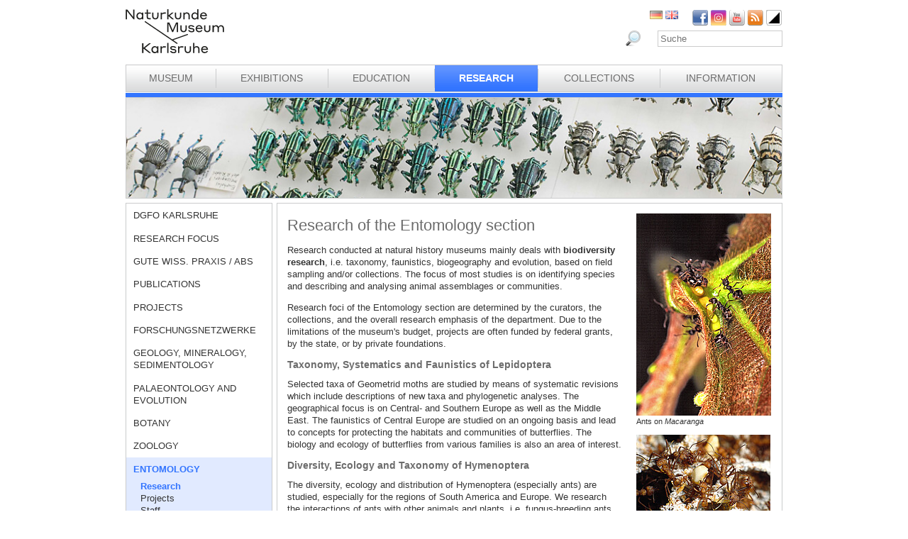

--- FILE ---
content_type: text/html; charset=utf-8
request_url: https://www.smnk.de/en/research/entomology/research/?S=cbqvdtrpvvfscHash%3D52a9c105ae4eb4f310786552ca5ef50dcHash%3D5728dbba12c581ed2bd35ceba7ea6278&cHash=a6efac0d527ca064956be07211d2a680
body_size: 20119
content:
<?xml version="1.0" encoding="utf-8"?>
<!DOCTYPE html
    PUBLIC "-//W3C//DTD XHTML 1.0 Strict//EN"
    "http://www.w3.org/TR/xhtml1/DTD/xhtml1-strict.dtd">
<html xml:lang="eb-GB" lang="eb-GB" xmlns="http://www.w3.org/1999/xhtml">
<head>

<meta http-equiv="Content-Type" content="text/html; charset=utf-8" />
<!-- 
	This website is powered by TYPO3 - inspiring people to share!
	TYPO3 is a free open source Content Management Framework initially created by Kasper Skaarhoj and licensed under GNU/GPL.
	TYPO3 is copyright 1998-2025 of Kasper Skaarhoj. Extensions are copyright of their respective owners.
	Information and contribution at https://typo3.org/
-->

<base href="www.smnk.de" />

<title>Research</title>
<meta name="generator" content="TYPO3 CMS" />
<meta name="author" content="Staatliches Museum für Naturkunde Karlsruhe" />
<meta name="keywords" content="Staatliches Museum für Naturkunde Karlsruhe" />
<meta name="description" content="Staatliches Museum für Naturkunde Karlsruhe" />


<link rel="stylesheet" type="text/css" href="/typo3temp/assets/css/9ffc9cdc38.css?1671741214" media="all" />
<link rel="stylesheet" type="text/css" href="/typo3conf/ext/jn_lighterbox/Resources/Public/style/lightbox.min.css?1689010660" media="screen" />
<link rel="stylesheet" type="text/css" href="/typo3conf/ext/sr_language_menu/Resources/Public/StyleSheets/SrLanguageMenu.css?1689010660" media="all" />
<link rel="stylesheet" type="text/css" href="/fileadmin/templates/css/style_slider.css?1710928315" media="all" />
<link rel="stylesheet" type="text/css" href="/fileadmin/templates/css/styles.css?1764233768" media="all" />
<link rel="stylesheet" type="text/css" href="/fileadmin/templates/css/styles_responsive.css?1710928315" media="all" />
<link rel="stylesheet" type="text/css" href="/fileadmin/psb_smnk_portal/css/psb_smnk_portal.css?1689010660" media="all" />
<link rel="stylesheet" type="text/css" href="/typo3conf/ext/rx_shariff/Resources/Public/Css/shariff.complete.css?1689010660" media="all" />
<link rel="stylesheet" type="text/css" href="/fileadmin/templates/css/styles_blue.css?1710928315" media="all" />




<script src="/typo3conf/ext/jfmulticontent/res/jquery/js/jquery-1.8.3.min.js?1689010660" type="text/javascript"></script>
<script src="/typo3conf/ext/psb_eventmanager/Resources/Public/Scripts/jquery-ui.min.js?1689010660" type="text/javascript"></script>
<script src="/typo3conf/ext/psb_eventmanager/Resources/Public/Scripts/functions.js?1689010660" type="text/javascript"></script>
<script src="/typo3conf/ext/psb_eventmanager/Resources/Public/Scripts/minicalendar.js?1689010660" type="text/javascript"></script>
<script src="/fileadmin/templates/js/jquery.actual.min.js?1689010660" type="text/javascript"></script>
<script src="/typo3conf/ext/rx_shariff/Resources/Public/JavaScript/shariff.min.js?1689010660" type="text/javascript"></script>
<script src="/fileadmin/templates/js/scripts_responsive.js?1689010660" type="text/javascript"></script>
<script src="/fileadmin/templates/js/stacktable.js?1689010660" type="text/javascript"></script>
<script src="/fileadmin/templates/js/scripts.js?1689010660" type="text/javascript"></script>
<script src="/typo3temp/assets/js/aff6ee0986.js?1671741379" type="text/javascript"></script>



    <script src="https://cloud.ccm19.de/app.js?apiKey=6ed0fee3aa2c68cbf3c22a58c070e26d5b3245eede0a1f2c&amp;domain=627e04feb3cf66765b44f39f" referrerpolicy="origin"></script>	<meta name="viewport" content="width=device-width, initial-scale=1.0, user-scalable=no"><link rel="stylesheet" type="text/css" href="/typo3conf/ext/psb_eventmanager/Resources/Public/Css/eventmanager.css" media="all" />
<link rel="stylesheet" type="text/css" href="/typo3conf/ext/psb_eventmanager/Resources/Public/Css/booking.css" media="all" />
<!--[if lt IE 8]>
    <script src="/typo3conf/ext/psb_eventmanager/Resources/Public/Scripts/json2.js"></script>
<![endif]--><!--[if lt IE 8]><style type="text/css">@import url(fileadmin/templates/css/styles_ie7.css);</style><![endif]--><link rel="shortcut icon" type="image/x-icon" href="https://www.smnk.de/favicon.ico">
<meta name="robots" content="index,follow" />
<meta name="copyright" content="Staatliches Museum für Naturkunde Karlsruhe" />
<meta http-equiv="content-language" content="en" />
<link rev="made" href="mailto:info[at]smnk.de" />
<meta http-equiv="reply-to" content="info[at]smnk.de" />
<meta name="revisit-after" content="7 days" />
<meta name="distribution" content="global">    <!-- Matomo -->
    <script type="text/x-ccm-loader" data-ccm-loader-group="ccm19-analytics">
      var _paq = window._paq = window._paq || [];
      /* tracker methods like "setCustomDimension" should be called before "trackPageView" */
      _paq.push(['trackPageView']);
      _paq.push(['enableLinkTracking']);
      (function() {
        var u="https://analytics.smnk.de/";
        _paq.push(['setTrackerUrl', u+'matomo.php']);
        _paq.push(['setSiteId', '1']);
        var d=document, g=d.createElement('script'), s=d.getElementsByTagName('script')[0];
        g.async=true; g.src=u+'matomo.js'; s.parentNode.insertBefore(g,s);
      })();
    </script>
    <!-- End Matomo Code -->

</head>
<body data-id="126">


  <div id="page">
    <div id="head">
      <div id="logo"><a href="/en/?S=cbqvdtrpvvfscHash%3D52a9c105ae4eb4f310786552ca5ef50dcHash%3D5728dbba12c581ed2bd35ceba7ea6278&amp;cHash=1c13de08ffc9c0906a73fa6e95b08065"><img src="/fileadmin/templates/images/logo_smnk.svg" width="139" height="62"   alt=""  /></a></div>
      <div id="social_search">
        <div id="social"><a href="https://www.facebook.com/pages/Naturkundemuseum-Karlsruhe/222084531152330" target="_blank"><img src="/fileadmin/templates/images/facebook.png" width="22" height="22"   alt="Facebook"  /></a><a href="https://www.instagram.com/naturkundemuseumkarlsruhe/" target="_blank"><img src="/fileadmin/templates/images/insta.png" width="22" height="22"   alt="Instagram"  /></a><a href="https://www.youtube.com/smnkarlsruhe" target="_blank"><img src="/fileadmin/templates/images/youtube.png" width="22" height="22"   alt="Youtube"  /></a><a href="/en/museum/rss.xml?S=cbqvdtrpvvfscHash%3D52a9c105ae4eb4f310786552ca5ef50dcHash%3D5728dbba12c581ed2bd35ceba7ea6278&amp;cHash=228b7e14e54481ec5a664e88a867a7c5"><img src="/fileadmin/templates/images/rss.png" width="22" height="22"   alt="RSS"  /></a><a href="/en/research/entomology/research/?S=1&amp;cHash=ffead982b0ad336670ec9dc3aeca9ece"><img src="/fileadmin/templates/images/contrast_icon.png" width="24" height="23"   alt="Kontrastumschaltung"  /></a></div>
		<div id="langnav">

	
		<div class="tx-srlanguagemenu tx-srlanguagemenu-flags">
	
		
				
						<div class="NO DE">
							


		<a class="flag" href="/forschung/entomologie/forschungsschwerpunkte/?S=cbqvdtrpvvfscHash%3D52a9c105ae4eb4f310786552ca5ef50dcHash%3D5728dbba12c581ed2bd35ceba7ea6278&amp;cHash=a6efac0d527ca064956be07211d2a680"><img src="/fileadmin/templates/images/de.gif" title="German" alt="German" class="tx-srlanguagemenu-flag-linked" /></a>
		
	

						</div>
					
			
	
		
				
					<div class="CUR SPC EN">
						
								
		<img src="/fileadmin/templates/images/en.gif" title="English" alt="English" class="tx-srlanguagemenu-flag-unlinked" />
	


							
					</div>
				
			
	
		
				
						
							<div class="INACT SPC FR">
								
										
	


									
							</div>
						
					
			
	
		
				
						
							<div class="INACT SPC PT">
								
										
	


									
							</div>
						
					
			
	
</div>

	

</div>
        <div id="search">

<form method="post" id="tx_indexedsearch" action="/en/museum/search/?S=cbqvdtrpvvfscHash%3D52a9c105ae4eb4f310786552ca5ef50dcHash%3D5728dbba12c581ed2bd35ceba7ea6278&amp;tx_indexedsearch_pi2%5Baction%5D=search&amp;tx_indexedsearch_pi2%5Bcontroller%5D=Search&amp;cHash=2cc1a6c6bf9ff3900805c8bdef2535c2">
<div>
<input type="hidden" name="tx_indexedsearch_pi2[__referrer][@extension]" value="IndexedSearch" />
<input type="hidden" name="tx_indexedsearch_pi2[__referrer][@vendor]" value="TYPO3\CMS" />
<input type="hidden" name="tx_indexedsearch_pi2[__referrer][@controller]" value="Search" />
<input type="hidden" name="tx_indexedsearch_pi2[__referrer][@action]" value="form" />
<input type="hidden" name="tx_indexedsearch_pi2[__referrer][arguments]" value="YTowOnt996b791705087636761396de3ad2f85c680be0786" />
<input type="hidden" name="tx_indexedsearch_pi2[__referrer][@request]" value="a:4:{s:10:&quot;@extension&quot;;s:13:&quot;IndexedSearch&quot;;s:11:&quot;@controller&quot;;s:6:&quot;Search&quot;;s:7:&quot;@action&quot;;s:4:&quot;form&quot;;s:7:&quot;@vendor&quot;;s:9:&quot;TYPO3\CMS&quot;;}af4ebb4ce26c73388a42d3268aad55e85475919b" />
<input type="hidden" name="tx_indexedsearch_pi2[__trustedProperties]" value="a:1:{s:6:&quot;search&quot;;a:14:{s:9:&quot;_sections&quot;;i:1;s:13:&quot;_freeIndexUid&quot;;i:1;s:7:&quot;pointer&quot;;i:1;s:3:&quot;ext&quot;;i:1;s:10:&quot;searchType&quot;;i:1;s:14:&quot;defaultOperand&quot;;i:1;s:9:&quot;mediaType&quot;;i:1;s:9:&quot;sortOrder&quot;;i:1;s:5:&quot;group&quot;;i:1;s:11:&quot;languageUid&quot;;i:1;s:4:&quot;desc&quot;;i:1;s:15:&quot;numberOfResults&quot;;i:1;s:14:&quot;extendedSearch&quot;;i:1;s:5:&quot;sword&quot;;i:1;}}7a22b096e7f7638aeaaf39122dc297fb68fad536" />
</div>

    <div class="tx-indexedsearch-hidden-fields">
        <input type="hidden" name="tx_indexedsearch_pi2[search][_sections]" value="0" />
        <input id="tx_indexedsearch_freeIndexUid" type="hidden" name="tx_indexedsearch_pi2[search][_freeIndexUid]" value="_" />
        <input id="tx_indexedsearch_pointer" type="hidden" name="tx_indexedsearch_pi2[search][pointer]" value="0" />
        <input type="hidden" name="tx_indexedsearch_pi2[search][ext]" value="" />
        <input type="hidden" name="tx_indexedsearch_pi2[search][searchType]" value="1" />
        <input type="hidden" name="tx_indexedsearch_pi2[search][defaultOperand]" value="0" />
        <input type="hidden" name="tx_indexedsearch_pi2[search][mediaType]" value="-1" />
        <input type="hidden" name="tx_indexedsearch_pi2[search][sortOrder]" value="rank_flag" />
        <input type="hidden" name="tx_indexedsearch_pi2[search][group]" value="" />
        <input type="hidden" name="tx_indexedsearch_pi2[search][languageUid]" value="1" />
        <input type="hidden" name="tx_indexedsearch_pi2[search][desc]" value="" />
        <input type="hidden" name="tx_indexedsearch_pi2[search][numberOfResults]" value="10" />
        <input type="hidden" name="tx_indexedsearch_pi2[search][extendedSearch]" value="" />
    </div>
    <label id="tx-indexedsearch-searchbox-button-label-inside-results">Search for</label><input placeholder="Suche" class="form-control" id="tx-indexedsearch-searchbox-sword" type="text" name="tx_indexedsearch_pi2[search][sword]" value="" />
    <button name="search[submitButton]" id="tx-indexedsearch-searchbox-button-submit" class="btn btn-primary" type="submit"><i class="glyphicon glyphicon-search"></i></button>
    <button name="search[submitButton]" id="tx-indexedsearch-searchbox-button-submit-inside-results" class="btn btn-primary" type="submit">Search</button>
</form>



</div>
        <div class="clear"></div>
      </div>
      <div class="clear"></div>
      <div id="mainnav" class="mainnav"><table cellpadding="0" cellspacing="0" width="100%" id="nav"><tr><td><div id="mainnav_8"><span class="level0"><a href="/en/museum/?S=cbqvdtrpvvfscHash%3D52a9c105ae4eb4f310786552ca5ef50dcHash%3D5728dbba12c581ed2bd35ceba7ea6278&amp;cHash=228b7e14e54481ec5a664e88a867a7c5">Museum</a></span><ul class="sub"><li class="sub"><a href="/en/museum/about-us/?S=cbqvdtrpvvfscHash%3D52a9c105ae4eb4f310786552ca5ef50dcHash%3D5728dbba12c581ed2bd35ceba7ea6278&amp;cHash=2df3fcc0a202d455bd6c62417e0eff26">About us</a></li><li class="sub"><a href="/en/museum/history-of-the-museum/collections-of-curiosities/?S=cbqvdtrpvvfscHash%3D52a9c105ae4eb4f310786552ca5ef50dcHash%3D5728dbba12c581ed2bd35ceba7ea6278&amp;cHash=7ba3b7e66a4fbfad8b6b4963cd28af69">History of the Museum</a></li><li class="sub"><a href="/en/museum/organigramm/?S=cbqvdtrpvvfscHash%3D52a9c105ae4eb4f310786552ca5ef50dcHash%3D5728dbba12c581ed2bd35ceba7ea6278&amp;cHash=892f5bfcab8c849e6f09bfe108cf26e4">Organigramm</a></li><li class="sub"><a href="/en/museum/staff-directory/?S=cbqvdtrpvvfscHash%3D52a9c105ae4eb4f310786552ca5ef50dcHash%3D5728dbba12c581ed2bd35ceba7ea6278&amp;cHash=588a5f5a9a4554599171c2b9bf6a3b15">Staff directory</a></li><li class="sub"><a href="/en/museum/ausschreibungen/sammlungsmanagerin-m/w/d/?S=cbqvdtrpvvfscHash%3D52a9c105ae4eb4f310786552ca5ef50dcHash%3D5728dbba12c581ed2bd35ceba7ea6278&amp;cHash=a8110a30d2f247a22b10dd5326e0eb3d">Tenders</a></li><li class="sub"><a href="/en/museum/bogy-und-bors/?S=cbqvdtrpvvfscHash%3D52a9c105ae4eb4f310786552ca5ef50dcHash%3D5728dbba12c581ed2bd35ceba7ea6278&amp;cHash=31559175901c32b2febfd42234cd9f6a">Schulpraktika BOGY/BORS</a></li><li class="sub"><a href="/en/museum/freunde-des-naturkundemuseums/?S=cbqvdtrpvvfscHash%3D52a9c105ae4eb4f310786552ca5ef50dcHash%3D5728dbba12c581ed2bd35ceba7ea6278&amp;cHash=0059dc954cab0d754e448dc6592585d1">Freunde des Naturkundemuseums</a></li><li class="sub"><a href="/en/museum/naturwissenschaftlicher-verein-karlsruhe/?S=cbqvdtrpvvfscHash%3D52a9c105ae4eb4f310786552ca5ef50dcHash%3D5728dbba12c581ed2bd35ceba7ea6278&amp;cHash=d07be9beb568a8460f71ec6717afa040">Naturwissenschaftlicher Verein Karlsruhe</a></li><li class="sub"><a href="/en/museum/partner/?S=cbqvdtrpvvfscHash%3D52a9c105ae4eb4f310786552ca5ef50dcHash%3D5728dbba12c581ed2bd35ceba7ea6278&amp;cHash=8d345c590333b0b1eed85efeaf7e6091">Partner</a></li><li class="sub"><a href="/en/museum/adopting-an-object/?S=cbqvdtrpvvfscHash%3D52a9c105ae4eb4f310786552ca5ef50dcHash%3D5728dbba12c581ed2bd35ceba7ea6278&amp;cHash=c7d31567338127ca3d8abcd0d2c350eb">Adopting an object</a></li><li class="sub"><a href="/en/museum/news/?S=cbqvdtrpvvfscHash%3D52a9c105ae4eb4f310786552ca5ef50dcHash%3D5728dbba12c581ed2bd35ceba7ea6278&amp;cHash=d45effd333fb9c2a81cf65896f253f84">News</a></li></ul></div></td><td class="separator"></td><td><div id="mainnav_9"><span class="level0"><a href="/en/exhibitions/?S=cbqvdtrpvvfscHash%3D52a9c105ae4eb4f310786552ca5ef50dcHash%3D5728dbba12c581ed2bd35ceba7ea6278&amp;cHash=50b8be4ce3df4272bb7353ea5ac08c4e">Exhibitions</a></span><ul class="sub"><li class="sub"><a href="/en/exhibitions/museum-guide/?S=cbqvdtrpvvfscHash%3D52a9c105ae4eb4f310786552ca5ef50dcHash%3D5728dbba12c581ed2bd35ceba7ea6278&amp;cHash=94c6dbddd24aad16a8b051c05a407ba1">Museum Guide</a></li><li class="sub"><a href="/en/exhibitions/vivarium/aquarium/?S=cbqvdtrpvvfscHash%3D52a9c105ae4eb4f310786552ca5ef50dcHash%3D5728dbba12c581ed2bd35ceba7ea6278&amp;cHash=bf24d64e379c38d234f550e357c18463">Vivarium</a></li><li class="sub"><a href="/en/exhibitions/permanent-exhibition-ground-floor/dioramas/?S=cbqvdtrpvvfscHash%3D52a9c105ae4eb4f310786552ca5ef50dcHash%3D5728dbba12c581ed2bd35ceba7ea6278&amp;cHash=dc4353156aff46f2931f70a49d25e399">Permanent Exhibition Ground Floor</a></li><li class="sub"><a href="/en/exhibitions/permanent-exhibition-upper-floor/atrium/?S=cbqvdtrpvvfscHash%3D52a9c105ae4eb4f310786552ca5ef50dcHash%3D5728dbba12c581ed2bd35ceba7ea6278&amp;cHash=c85e61998a56ecf56d1f765a55ddab84">Permanent Exhibition Upper Floor</a></li><li class="sub"><a href="/en/ausstellungen/sonderausstellungen/von-sinnen-1/?S=cbqvdtrpvvfscHash%3D52a9c105ae4eb4f310786552ca5ef50dcHash%3D5728dbba12c581ed2bd35ceba7ea6278&amp;cHash=103eed6c1f452907439b04c88d8d1b27">Temporary Exhibitions</a></li></ul></div></td><td class="separator"></td><td><div id="mainnav_10"><span class="level0"><a href="/en/education/?S=cbqvdtrpvvfscHash%3D52a9c105ae4eb4f310786552ca5ef50dcHash%3D5728dbba12c581ed2bd35ceba7ea6278&amp;cHash=b7c5ebba903bc0f4f419c32a8e0b602e">Education</a></span><ul class="sub"><li class="sub"><a href="https://artenkenntnis.info" target="_blank">Artenkenntnis für alle</a></li><li class="sub"><a href="https://conchylien.naturkundemuseum-karlsruhe.de/" target="_blank">NEU: CONCHYLIEN Online</a></li><li class="sub"><a href="https://wunderkammer.naturkundemuseum-karlsruhe.de" target="_blank">WUNDERKAMMER</a></li><li class="sub"><a href="https://naturkundemuseum-karlsruhe.digital/" target="_blank">Digitale Angebote</a></li><li class="sub"><a href="/en/education/tours/?S=cbqvdtrpvvfscHash%3D52a9c105ae4eb4f310786552ca5ef50dcHash%3D5728dbba12c581ed2bd35ceba7ea6278&amp;cHash=10423b82b1a5a7cccffd52f0541505c3">Tours</a></li><li class="sub"><a href="/en/wissensvermittlung/fuehrungen-fuer-gefluechtete/?S=cbqvdtrpvvfscHash%3D52a9c105ae4eb4f310786552ca5ef50dcHash%3D5728dbba12c581ed2bd35ceba7ea6278&amp;cHash=5d1f122d9f56080393a852815e6682c1">Führungen für Geflüchtete</a></li><li class="sub"><a href="/en/education/events-for-children/programmes-for-children/?S=cbqvdtrpvvfscHash%3D52a9c105ae4eb4f310786552ca5ef50dcHash%3D5728dbba12c581ed2bd35ceba7ea6278&amp;cHash=98450c9c79c9665eaf898d5fb0f2d9fc">Events for children</a></li><li class="sub"><a href="/en/education/programmes-for-schools/tours/?S=cbqvdtrpvvfscHash%3D52a9c105ae4eb4f310786552ca5ef50dcHash%3D5728dbba12c581ed2bd35ceba7ea6278&amp;cHash=0d84e01c474798cb7a572ef23413babe">Programmes for schools</a></li><li class="sub"><a href="/en/wissensvermittlung/fortbildungen-fuer-lehrkraefte-und-erziehende/?S=cbqvdtrpvvfscHash%3D52a9c105ae4eb4f310786552ca5ef50dcHash%3D5728dbba12c581ed2bd35ceba7ea6278&amp;cHash=fa813f24fe9e8907703f2a99a347fc2d">Fortbildungen</a></li><li class="sub"><a href="/en/education/childs-birthday/?S=cbqvdtrpvvfscHash%3D52a9c105ae4eb4f310786552ca5ef50dcHash%3D5728dbba12c581ed2bd35ceba7ea6278&amp;cHash=4945539bcc636b61f429e724d5f73408">Child's birthday</a></li><li class="sub"><a href="/en/wissensvermittlung/rallyehefte-1/?S=cbqvdtrpvvfscHash%3D52a9c105ae4eb4f310786552ca5ef50dcHash%3D5728dbba12c581ed2bd35ceba7ea6278&amp;cHash=bc5980afa8d5cc21116b20dfec36df5a">Rallyehefte</a></li><li class="sub"><a href="/en/wissensvermittlung/aktuelles/?S=cbqvdtrpvvfscHash%3D52a9c105ae4eb4f310786552ca5ef50dcHash%3D5728dbba12c581ed2bd35ceba7ea6278&amp;cHash=d2c7a746c0a785efa85ee35e9d33c61c">Aktuelles</a></li></ul></div></td><td class="separator"></td><td><div id="mainnav_11" class="active"><span class="level0"><a href="/en/research/?S=cbqvdtrpvvfscHash%3D52a9c105ae4eb4f310786552ca5ef50dcHash%3D5728dbba12c581ed2bd35ceba7ea6278&amp;cHash=e5234fdfb3f50a792810419435f4b3a8">Research</a></span><ul class="sub"><li class="sub"><a href="/en/dgfo-karlsruhe/?S=cbqvdtrpvvfscHash%3D52a9c105ae4eb4f310786552ca5ef50dcHash%3D5728dbba12c581ed2bd35ceba7ea6278&amp;cHash=7e44b8fa282345fbcbdeeea661117e9f">DGfO Karlsruhe</a></li><li class="sub"><a href="/en/research/research-focus/?S=cbqvdtrpvvfscHash%3D52a9c105ae4eb4f310786552ca5ef50dcHash%3D5728dbba12c581ed2bd35ceba7ea6278&amp;cHash=63ee74cb817ddf515122df4a5af212a6">Research focus</a></li><li class="sub"><a href="/en/forschung/gute-wiss-praxis-/-abs/?S=cbqvdtrpvvfscHash%3D52a9c105ae4eb4f310786552ca5ef50dcHash%3D5728dbba12c581ed2bd35ceba7ea6278&amp;cHash=5ec44c3c6c77f6e6df529e18971ec773">Gute Wiss. Praxis / ABS</a></li><li class="sub"><a href="/en/research/publications/?S=cbqvdtrpvvfscHash%3D52a9c105ae4eb4f310786552ca5ef50dcHash%3D5728dbba12c581ed2bd35ceba7ea6278&amp;cHash=ad0abb4fd4c69c1aaf23a0e62cfd1a0d">Publications</a></li><li class="sub"><a href="/en/research/projects/?S=cbqvdtrpvvfscHash%3D52a9c105ae4eb4f310786552ca5ef50dcHash%3D5728dbba12c581ed2bd35ceba7ea6278&amp;cHash=570cc47a656cc87ec8f58ec531d5714b">Projects</a></li><li class="sub"><a href="/en/forschung/forschungsnetzwerke/?S=cbqvdtrpvvfscHash%3D52a9c105ae4eb4f310786552ca5ef50dcHash%3D5728dbba12c581ed2bd35ceba7ea6278&amp;cHash=153cf7c3ec056a73850ba95bebe26353">Forschungsnetzwerke</a></li><li class="sub"><a href="/en/research/geology-mineralogy-sedimentology/?S=cbqvdtrpvvfscHash%3D52a9c105ae4eb4f310786552ca5ef50dcHash%3D5728dbba12c581ed2bd35ceba7ea6278&amp;cHash=e61a9de961a8f227bd2892a07b162b09">Geology, Mineralogy, Sedimentology</a></li><li class="sub"><a href="/en/research/palaeontology-and-evolution/?S=cbqvdtrpvvfscHash%3D52a9c105ae4eb4f310786552ca5ef50dcHash%3D5728dbba12c581ed2bd35ceba7ea6278&amp;cHash=5b41077617c365fe767258d6ade287f3">Palaeontology and Evolution</a></li><li class="sub"><a href="/en/research/botany/?S=cbqvdtrpvvfscHash%3D52a9c105ae4eb4f310786552ca5ef50dcHash%3D5728dbba12c581ed2bd35ceba7ea6278&amp;cHash=5be40a633739bb17c061e84dee54678c">Botany</a></li><li class="sub"><a href="/en/research/zoology/?S=cbqvdtrpvvfscHash%3D52a9c105ae4eb4f310786552ca5ef50dcHash%3D5728dbba12c581ed2bd35ceba7ea6278&amp;cHash=07d91f9552fd7b91c7b8b3773f2abfa6">Zoology</a></li><li class="sub active"><a href="/en/research/entomology/?S=cbqvdtrpvvfscHash%3D52a9c105ae4eb4f310786552ca5ef50dcHash%3D5728dbba12c581ed2bd35ceba7ea6278&amp;cHash=7101c3f74bb78daaaa89b4a39a912da6">Entomology</a></li><li class="sub"><a href="/en/research/news/?S=cbqvdtrpvvfscHash%3D52a9c105ae4eb4f310786552ca5ef50dcHash%3D5728dbba12c581ed2bd35ceba7ea6278&amp;cHash=079c3da3e51a27224997cef8033691d8">News</a></li><li class="sub"><a href="/en/forschung/downloads/?S=cbqvdtrpvvfscHash%3D52a9c105ae4eb4f310786552ca5ef50dcHash%3D5728dbba12c581ed2bd35ceba7ea6278&amp;cHash=ec81925c04456bc3cb71aeaecdad46a6">Downloads</a></li></ul></div></td><td class="separator"></td><td><div id="mainnav_12"><span class="level0"><a href="/en/collections/?S=cbqvdtrpvvfscHash%3D52a9c105ae4eb4f310786552ca5ef50dcHash%3D5728dbba12c581ed2bd35ceba7ea6278&amp;cHash=149974a6f67400787555f258e722d9f6">Collections</a></span><ul class="sub"><li class="sub"><a href="/en/collections/library/?S=cbqvdtrpvvfscHash%3D52a9c105ae4eb4f310786552ca5ef50dcHash%3D5728dbba12c581ed2bd35ceba7ea6278&amp;cHash=278d6eff7d23515ef06cbdc530df9882">Library</a></li><li class="sub"><a href="/en/collections/geology-mineralogy/?S=cbqvdtrpvvfscHash%3D52a9c105ae4eb4f310786552ca5ef50dcHash%3D5728dbba12c581ed2bd35ceba7ea6278&amp;cHash=aaf0c118dd7ee73e8da07cfb87e7acf4">Geology, Mineralogy, Sedimentology</a></li><li class="sub"><a href="/en/collections/palaeontology/?S=cbqvdtrpvvfscHash%3D52a9c105ae4eb4f310786552ca5ef50dcHash%3D5728dbba12c581ed2bd35ceba7ea6278&amp;cHash=01271d63b64e726f8062c007f2d69661">Palaeontology</a></li><li class="sub"><a href="/en/collections/botany/?S=cbqvdtrpvvfscHash%3D52a9c105ae4eb4f310786552ca5ef50dcHash%3D5728dbba12c581ed2bd35ceba7ea6278&amp;cHash=38bcc5e23bab9a0f525e6c5779295d79">Botany</a></li><li class="sub"><a href="/en/collections/zoology/?S=cbqvdtrpvvfscHash%3D52a9c105ae4eb4f310786552ca5ef50dcHash%3D5728dbba12c581ed2bd35ceba7ea6278&amp;cHash=065d5290ec82a1a2e3249b5c6cce0d40">Zoology</a></li><li class="sub"><a href="/en/collections/entomology/?S=cbqvdtrpvvfscHash%3D52a9c105ae4eb4f310786552ca5ef50dcHash%3D5728dbba12c581ed2bd35ceba7ea6278&amp;cHash=2f132a04f545a438de431300b3848324">Entomology</a></li><li class="sub"><a href="https://wunderkammer.naturkundemuseum-karlsruhe.de" target="_blank">WUNDERKAMMER</a></li></ul></div></td><td class="separator"></td><td><div id="mainnav_13"><span class="level0"><a href="/en/information/hours-and-admission/?S=cbqvdtrpvvfscHash%3D52a9c105ae4eb4f310786552ca5ef50dcHash%3D5728dbba12c581ed2bd35ceba7ea6278&amp;cHash=ea66564f1db15236ffa4ce002e3746b1">Information</a></span><ul class="sub"><li class="sub"><a href="/en/information/calendar-of-events/?S=cbqvdtrpvvfscHash%3D52a9c105ae4eb4f310786552ca5ef50dcHash%3D5728dbba12c581ed2bd35ceba7ea6278&amp;cHash=edce12335d8b6d6719e07b9fc32ef0e2">Calendar of events</a></li><li class="sub"><a href="/en/information/hours-and-admission/?S=cbqvdtrpvvfscHash%3D52a9c105ae4eb4f310786552ca5ef50dcHash%3D5728dbba12c581ed2bd35ceba7ea6278&amp;cHash=ea66564f1db15236ffa4ce002e3746b1">Hours and Admission</a></li><li class="sub"><a href="/en/information/getting-to-the-museum/?S=cbqvdtrpvvfscHash%3D52a9c105ae4eb4f310786552ca5ef50dcHash%3D5728dbba12c581ed2bd35ceba7ea6278&amp;cHash=bd723162b94ab49f605bc3f583799e99">Getting to the museum</a></li><li class="sub"><a href="/en/information/press/?S=cbqvdtrpvvfscHash%3D52a9c105ae4eb4f310786552ca5ef50dcHash%3D5728dbba12c581ed2bd35ceba7ea6278&amp;cHash=7f797917b0ae0e2d2c6200ea0ab21902">Press</a></li><li class="sub"><a href="/en/information/museumsshop/?S=cbqvdtrpvvfscHash%3D52a9c105ae4eb4f310786552ca5ef50dcHash%3D5728dbba12c581ed2bd35ceba7ea6278&amp;cHash=8129a82e7112d61877a142d1ef68416d">Museumsshop</a></li><li class="sub"><a href="/en/information/contact/?S=cbqvdtrpvvfscHash%3D52a9c105ae4eb4f310786552ca5ef50dcHash%3D5728dbba12c581ed2bd35ceba7ea6278&amp;cHash=8de2a9911abb3ffb647610e3bf645fb7">Contact</a></li><li class="sub"><a href="/en/information/barrierefreiheit/?S=cbqvdtrpvvfscHash%3D52a9c105ae4eb4f310786552ca5ef50dcHash%3D5728dbba12c581ed2bd35ceba7ea6278&amp;cHash=6bbb092aa64a56a7a3ca1cc7ff37955b">Barrierefreiheit</a></li></ul></div></td></tr></table></div>
      <a href="javascript:void(0)" class="mobile-icon"></a>
      <div id="mobile-nav-wrap"><ul id="mobile-nav"><li class="level0 sub"><a href="javascript:void(0)" class="expand"></a><a href="/en/museum/?S=cbqvdtrpvvfscHash%3D52a9c105ae4eb4f310786552ca5ef50dcHash%3D5728dbba12c581ed2bd35ceba7ea6278&amp;cHash=228b7e14e54481ec5a664e88a867a7c5" id="nav-8" class="level0">Museum</a><ul class="sub"><li class="level1"><a href="javascript:void(0)" class="level1 mobile-back">Back</a></li><li class="level1"><a href="/en/museum/about-us/?S=cbqvdtrpvvfscHash%3D52a9c105ae4eb4f310786552ca5ef50dcHash%3D5728dbba12c581ed2bd35ceba7ea6278&amp;cHash=2df3fcc0a202d455bd6c62417e0eff26" id="nav-235" class="level1">About us</a></li><li class="level1 sub"><a href="javascript:void(0)" class="expand"></a><a href="/en/museum/history-of-the-museum/collections-of-curiosities/?S=cbqvdtrpvvfscHash%3D52a9c105ae4eb4f310786552ca5ef50dcHash%3D5728dbba12c581ed2bd35ceba7ea6278&amp;cHash=7ba3b7e66a4fbfad8b6b4963cd28af69" id="nav-14" class="level1">History of the Museum</a><ul class="sub"><li class="level2"><a href="javascript:void(0)" class="level2 mobile-back">Back</a></li><li class="level2"><a href="/en/museum/history-of-the-museum/collections-of-curiosities/?S=cbqvdtrpvvfscHash%3D52a9c105ae4eb4f310786552ca5ef50dcHash%3D5728dbba12c581ed2bd35ceba7ea6278&amp;cHash=7ba3b7e66a4fbfad8b6b4963cd28af69" id="nav-60" class="level2">Collections of curiosities</a></li><li class="level2"><a href="/en/museum/history-of-the-museum/vivarium/?S=cbqvdtrpvvfscHash%3D52a9c105ae4eb4f310786552ca5ef50dcHash%3D5728dbba12c581ed2bd35ceba7ea6278&amp;cHash=09c3650a4619ef838c8fc6907475f421" id="nav-61" class="level2">Vivarium</a></li><li class="level2 meta"><a id="nav-99999" class="level2 search" href="javascript:void(0)">Search</a></li><li class="level2 meta"><a href="/en/site-notice/?S=cbqvdtrpvvfscHash%3D52a9c105ae4eb4f310786552ca5ef50dcHash%3D5728dbba12c581ed2bd35ceba7ea6278&amp;cHash=9400fcd8580e8dc67419270950ea0339" id="nav-164" class="level2">Site notice</a></li><li class="level2 meta"><a href="/en/information/contact/?S=cbqvdtrpvvfscHash%3D52a9c105ae4eb4f310786552ca5ef50dcHash%3D5728dbba12c581ed2bd35ceba7ea6278&amp;cHash=8de2a9911abb3ffb647610e3bf645fb7" id="nav-166" class="level2">Contact</a></li><li class="level2 meta"><a href="/en/datenschutz/?S=cbqvdtrpvvfscHash%3D52a9c105ae4eb4f310786552ca5ef50dcHash%3D5728dbba12c581ed2bd35ceba7ea6278&amp;cHash=d28bc50f3c10e19704458a16ccff50ef" id="nav-165" class="level2">Datenschutz</a></li><li class="level2 meta"><a href="/en/erklaerung-zur-barrierefreiheit/?S=cbqvdtrpvvfscHash%3D52a9c105ae4eb4f310786552ca5ef50dcHash%3D5728dbba12c581ed2bd35ceba7ea6278&amp;cHash=5ee5067eb2c1bbc5b035bdef4891829f" id="nav-1957" class="level2">Erklärung zur Barrierefreiheit</a></li></ul></li><li class="level1"><a href="/en/museum/organigramm/?S=cbqvdtrpvvfscHash%3D52a9c105ae4eb4f310786552ca5ef50dcHash%3D5728dbba12c581ed2bd35ceba7ea6278&amp;cHash=892f5bfcab8c849e6f09bfe108cf26e4" id="nav-15" class="level1">Organigramm</a></li><li class="level1 sub"><a href="javascript:void(0)" class="expand"></a><a href="/en/museum/staff-directory/?S=cbqvdtrpvvfscHash%3D52a9c105ae4eb4f310786552ca5ef50dcHash%3D5728dbba12c581ed2bd35ceba7ea6278&amp;cHash=588a5f5a9a4554599171c2b9bf6a3b15" id="nav-16" class="level1">Staff directory</a><ul class="sub"><li class="level2"><a href="javascript:void(0)" class="level2 mobile-back">Back</a></li><li class="level2 sub"><a href="javascript:void(0)" class="expand"></a><a href="/en/museum/staff-directory/directorate/?S=cbqvdtrpvvfscHash%3D52a9c105ae4eb4f310786552ca5ef50dcHash%3D5728dbba12c581ed2bd35ceba7ea6278&amp;cHash=f91c8bd72e590c4db3606a475234bbb8" id="nav-62" class="level2">Directorate</a><ul class="sub"><li class="level3"><a href="javascript:void(0)" class="level3 mobile-back">Back</a></li><li class="level3"><a href="/en/museum/mitarbeiterliste/direktion/direktion/?S=cbqvdtrpvvfscHash%3D52a9c105ae4eb4f310786552ca5ef50dcHash%3D5728dbba12c581ed2bd35ceba7ea6278&amp;cHash=745cf6bd41dfdb5e191d5d356f9f07bc" id="nav-1982" class="level3">Direktion</a></li><li class="level3"><a href="/en/museum/mitarbeiterliste/direktion/controlling-bga-und-it/?S=cbqvdtrpvvfscHash%3D52a9c105ae4eb4f310786552ca5ef50dcHash%3D5728dbba12c581ed2bd35ceba7ea6278&amp;cHash=3305b8dfd29836947444f0acb695e9a0" id="nav-1985" class="level3">Controlling, BgA und IT</a></li><li class="level3 meta"><a id="nav-99999" class="level3 search" href="javascript:void(0)">Search</a></li><li class="level3 meta"><a href="/en/site-notice/?S=cbqvdtrpvvfscHash%3D52a9c105ae4eb4f310786552ca5ef50dcHash%3D5728dbba12c581ed2bd35ceba7ea6278&amp;cHash=9400fcd8580e8dc67419270950ea0339" id="nav-164" class="level3">Site notice</a></li><li class="level3 meta"><a href="/en/information/contact/?S=cbqvdtrpvvfscHash%3D52a9c105ae4eb4f310786552ca5ef50dcHash%3D5728dbba12c581ed2bd35ceba7ea6278&amp;cHash=8de2a9911abb3ffb647610e3bf645fb7" id="nav-166" class="level3">Contact</a></li><li class="level3 meta"><a href="/en/datenschutz/?S=cbqvdtrpvvfscHash%3D52a9c105ae4eb4f310786552ca5ef50dcHash%3D5728dbba12c581ed2bd35ceba7ea6278&amp;cHash=d28bc50f3c10e19704458a16ccff50ef" id="nav-165" class="level3">Datenschutz</a></li><li class="level3 meta"><a href="/en/erklaerung-zur-barrierefreiheit/?S=cbqvdtrpvvfscHash%3D52a9c105ae4eb4f310786552ca5ef50dcHash%3D5728dbba12c581ed2bd35ceba7ea6278&amp;cHash=5ee5067eb2c1bbc5b035bdef4891829f" id="nav-1957" class="level3">Erklärung zur Barrierefreiheit</a></li></ul></li><li class="level2 sub"><a href="javascript:void(0)" class="expand"></a><a href="/en/museum/staff-directory/central-services/?S=cbqvdtrpvvfscHash%3D52a9c105ae4eb4f310786552ca5ef50dcHash%3D5728dbba12c581ed2bd35ceba7ea6278&amp;cHash=50fe685660056da574888fe5b2ce0566" id="nav-182" class="level2">Central Services</a><ul class="sub"><li class="level3"><a href="javascript:void(0)" class="level3 mobile-back">Back</a></li><li class="level3"><a href="/en/museum/mitarbeiterliste/zentrale-dienste/personal-und-finanzwesen/?S=cbqvdtrpvvfscHash%3D52a9c105ae4eb4f310786552ca5ef50dcHash%3D5728dbba12c581ed2bd35ceba7ea6278&amp;cHash=1d53579a2357e724d7dcbc29b6ae8d33" id="nav-1990" class="level3">Personal- und Finanzwesen</a></li><li class="level3"><a href="/en/museum/mitarbeiterliste/zentrale-dienste/technik-und-sicherheit/?S=cbqvdtrpvvfscHash%3D52a9c105ae4eb4f310786552ca5ef50dcHash%3D5728dbba12c581ed2bd35ceba7ea6278&amp;cHash=dc0a4c0d8152ac45afb8b411c2925af0" id="nav-1991" class="level3">Technik und Sicherheit</a></li><li class="level3 meta"><a id="nav-99999" class="level3 search" href="javascript:void(0)">Search</a></li><li class="level3 meta"><a href="/en/site-notice/?S=cbqvdtrpvvfscHash%3D52a9c105ae4eb4f310786552ca5ef50dcHash%3D5728dbba12c581ed2bd35ceba7ea6278&amp;cHash=9400fcd8580e8dc67419270950ea0339" id="nav-164" class="level3">Site notice</a></li><li class="level3 meta"><a href="/en/information/contact/?S=cbqvdtrpvvfscHash%3D52a9c105ae4eb4f310786552ca5ef50dcHash%3D5728dbba12c581ed2bd35ceba7ea6278&amp;cHash=8de2a9911abb3ffb647610e3bf645fb7" id="nav-166" class="level3">Contact</a></li><li class="level3 meta"><a href="/en/datenschutz/?S=cbqvdtrpvvfscHash%3D52a9c105ae4eb4f310786552ca5ef50dcHash%3D5728dbba12c581ed2bd35ceba7ea6278&amp;cHash=d28bc50f3c10e19704458a16ccff50ef" id="nav-165" class="level3">Datenschutz</a></li><li class="level3 meta"><a href="/en/erklaerung-zur-barrierefreiheit/?S=cbqvdtrpvvfscHash%3D52a9c105ae4eb4f310786552ca5ef50dcHash%3D5728dbba12c581ed2bd35ceba7ea6278&amp;cHash=5ee5067eb2c1bbc5b035bdef4891829f" id="nav-1957" class="level3">Erklärung zur Barrierefreiheit</a></li></ul></li><li class="level2 sub"><a href="javascript:void(0)" class="expand"></a><a href="/en/museum/staff-directory/communications-and-education/museum-education/?S=cbqvdtrpvvfscHash%3D52a9c105ae4eb4f310786552ca5ef50dcHash%3D5728dbba12c581ed2bd35ceba7ea6278&amp;cHash=390b6d4517e44be1bfcb40c79605c826" id="nav-191" class="level2">Communications and Education</a><ul class="sub"><li class="level3"><a href="javascript:void(0)" class="level3 mobile-back">Back</a></li><li class="level3"><a href="/en/museum/staff-directory/communications-and-education/museum-education/?S=cbqvdtrpvvfscHash%3D52a9c105ae4eb4f310786552ca5ef50dcHash%3D5728dbba12c581ed2bd35ceba7ea6278&amp;cHash=390b6d4517e44be1bfcb40c79605c826" id="nav-63" class="level3">Museum Education</a></li><li class="level3"><a href="/en/museum/staff-directory/communications-and-education/public-relations-and-marketing/?S=cbqvdtrpvvfscHash%3D52a9c105ae4eb4f310786552ca5ef50dcHash%3D5728dbba12c581ed2bd35ceba7ea6278&amp;cHash=756effe6b2d792ba2979b8419f2817ce" id="nav-183" class="level3">Public Relations and Marketing</a></li><li class="level3"><a href="/en/museum/staff-directory/communications-and-education/vivarium/?S=cbqvdtrpvvfscHash%3D52a9c105ae4eb4f310786552ca5ef50dcHash%3D5728dbba12c581ed2bd35ceba7ea6278&amp;cHash=56ee3e9962a6ba56e2ac699900fc9f96" id="nav-184" class="level3">Vivarium</a></li><li class="level3 meta"><a id="nav-99999" class="level3 search" href="javascript:void(0)">Search</a></li><li class="level3 meta"><a href="/en/site-notice/?S=cbqvdtrpvvfscHash%3D52a9c105ae4eb4f310786552ca5ef50dcHash%3D5728dbba12c581ed2bd35ceba7ea6278&amp;cHash=9400fcd8580e8dc67419270950ea0339" id="nav-164" class="level3">Site notice</a></li><li class="level3 meta"><a href="/en/information/contact/?S=cbqvdtrpvvfscHash%3D52a9c105ae4eb4f310786552ca5ef50dcHash%3D5728dbba12c581ed2bd35ceba7ea6278&amp;cHash=8de2a9911abb3ffb647610e3bf645fb7" id="nav-166" class="level3">Contact</a></li><li class="level3 meta"><a href="/en/datenschutz/?S=cbqvdtrpvvfscHash%3D52a9c105ae4eb4f310786552ca5ef50dcHash%3D5728dbba12c581ed2bd35ceba7ea6278&amp;cHash=d28bc50f3c10e19704458a16ccff50ef" id="nav-165" class="level3">Datenschutz</a></li><li class="level3 meta"><a href="/en/erklaerung-zur-barrierefreiheit/?S=cbqvdtrpvvfscHash%3D52a9c105ae4eb4f310786552ca5ef50dcHash%3D5728dbba12c581ed2bd35ceba7ea6278&amp;cHash=5ee5067eb2c1bbc5b035bdef4891829f" id="nav-1957" class="level3">Erklärung zur Barrierefreiheit</a></li></ul></li><li class="level2 sub"><a href="javascript:void(0)" class="expand"></a><a href="/en/museum/staff-directory/geosciences/geology-mineralogy-sedimentology/?S=cbqvdtrpvvfscHash%3D52a9c105ae4eb4f310786552ca5ef50dcHash%3D5728dbba12c581ed2bd35ceba7ea6278&amp;cHash=4587efb71b06c635216a371e457c650d" id="nav-190" class="level2">Geosciences</a><ul class="sub"><li class="level3"><a href="javascript:void(0)" class="level3 mobile-back">Back</a></li><li class="level3"><a href="/en/museum/staff-directory/geosciences/geology-mineralogy-sedimentology/?S=cbqvdtrpvvfscHash%3D52a9c105ae4eb4f310786552ca5ef50dcHash%3D5728dbba12c581ed2bd35ceba7ea6278&amp;cHash=4587efb71b06c635216a371e457c650d" id="nav-66" class="level3">Geology, Mineralogy, Sedimentology</a></li><li class="level3"><a href="/en/museum/staff-directory/geosciences/palaeontologie-and-evolution/?S=cbqvdtrpvvfscHash%3D52a9c105ae4eb4f310786552ca5ef50dcHash%3D5728dbba12c581ed2bd35ceba7ea6278&amp;cHash=f0fb9aecc8b6e9cfe6e942e658924a6c" id="nav-185" class="level3">Palaeontologie and Evolution</a></li><li class="level3 meta"><a id="nav-99999" class="level3 search" href="javascript:void(0)">Search</a></li><li class="level3 meta"><a href="/en/site-notice/?S=cbqvdtrpvvfscHash%3D52a9c105ae4eb4f310786552ca5ef50dcHash%3D5728dbba12c581ed2bd35ceba7ea6278&amp;cHash=9400fcd8580e8dc67419270950ea0339" id="nav-164" class="level3">Site notice</a></li><li class="level3 meta"><a href="/en/information/contact/?S=cbqvdtrpvvfscHash%3D52a9c105ae4eb4f310786552ca5ef50dcHash%3D5728dbba12c581ed2bd35ceba7ea6278&amp;cHash=8de2a9911abb3ffb647610e3bf645fb7" id="nav-166" class="level3">Contact</a></li><li class="level3 meta"><a href="/en/datenschutz/?S=cbqvdtrpvvfscHash%3D52a9c105ae4eb4f310786552ca5ef50dcHash%3D5728dbba12c581ed2bd35ceba7ea6278&amp;cHash=d28bc50f3c10e19704458a16ccff50ef" id="nav-165" class="level3">Datenschutz</a></li><li class="level3 meta"><a href="/en/erklaerung-zur-barrierefreiheit/?S=cbqvdtrpvvfscHash%3D52a9c105ae4eb4f310786552ca5ef50dcHash%3D5728dbba12c581ed2bd35ceba7ea6278&amp;cHash=5ee5067eb2c1bbc5b035bdef4891829f" id="nav-1957" class="level3">Erklärung zur Barrierefreiheit</a></li></ul></li><li class="level2 sub"><a href="javascript:void(0)" class="expand"></a><a href="/en/museum/staff-directory/life-sciences/botany/?S=cbqvdtrpvvfscHash%3D52a9c105ae4eb4f310786552ca5ef50dcHash%3D5728dbba12c581ed2bd35ceba7ea6278&amp;cHash=3a799a4fd83af080d0ebd6394bcbc584" id="nav-189" class="level2">Life Sciences</a><ul class="sub"><li class="level3"><a href="javascript:void(0)" class="level3 mobile-back">Back</a></li><li class="level3"><a href="/en/museum/staff-directory/life-sciences/botany/?S=cbqvdtrpvvfscHash%3D52a9c105ae4eb4f310786552ca5ef50dcHash%3D5728dbba12c581ed2bd35ceba7ea6278&amp;cHash=3a799a4fd83af080d0ebd6394bcbc584" id="nav-64" class="level3">Botany</a></li><li class="level3"><a href="/en/museum/staff-directory/life-sciences/zoology/?S=cbqvdtrpvvfscHash%3D52a9c105ae4eb4f310786552ca5ef50dcHash%3D5728dbba12c581ed2bd35ceba7ea6278&amp;cHash=7852f1ef98e24a0b1ea7675ae86904b6" id="nav-67" class="level3">Zoology</a></li><li class="level3"><a href="/en/museum/staff-directory/life-sciences/entomology/?S=cbqvdtrpvvfscHash%3D52a9c105ae4eb4f310786552ca5ef50dcHash%3D5728dbba12c581ed2bd35ceba7ea6278&amp;cHash=4f88537c1ffb447e5122b0161568a075" id="nav-65" class="level3">Entomology</a></li><li class="level3"><a href="/en/museum/staff-directory/life-sciences/library/?S=cbqvdtrpvvfscHash%3D52a9c105ae4eb4f310786552ca5ef50dcHash%3D5728dbba12c581ed2bd35ceba7ea6278&amp;cHash=0004876dec40a0d6dc1998e9b8a24c96" id="nav-186" class="level3">Library</a></li><li class="level3 meta"><a id="nav-99999" class="level3 search" href="javascript:void(0)">Search</a></li><li class="level3 meta"><a href="/en/site-notice/?S=cbqvdtrpvvfscHash%3D52a9c105ae4eb4f310786552ca5ef50dcHash%3D5728dbba12c581ed2bd35ceba7ea6278&amp;cHash=9400fcd8580e8dc67419270950ea0339" id="nav-164" class="level3">Site notice</a></li><li class="level3 meta"><a href="/en/information/contact/?S=cbqvdtrpvvfscHash%3D52a9c105ae4eb4f310786552ca5ef50dcHash%3D5728dbba12c581ed2bd35ceba7ea6278&amp;cHash=8de2a9911abb3ffb647610e3bf645fb7" id="nav-166" class="level3">Contact</a></li><li class="level3 meta"><a href="/en/datenschutz/?S=cbqvdtrpvvfscHash%3D52a9c105ae4eb4f310786552ca5ef50dcHash%3D5728dbba12c581ed2bd35ceba7ea6278&amp;cHash=d28bc50f3c10e19704458a16ccff50ef" id="nav-165" class="level3">Datenschutz</a></li><li class="level3 meta"><a href="/en/erklaerung-zur-barrierefreiheit/?S=cbqvdtrpvvfscHash%3D52a9c105ae4eb4f310786552ca5ef50dcHash%3D5728dbba12c581ed2bd35ceba7ea6278&amp;cHash=5ee5067eb2c1bbc5b035bdef4891829f" id="nav-1957" class="level3">Erklärung zur Barrierefreiheit</a></li></ul></li><li class="level2"><a href="/en/museum/staff-directory/associates/?S=cbqvdtrpvvfscHash%3D52a9c105ae4eb4f310786552ca5ef50dcHash%3D5728dbba12c581ed2bd35ceba7ea6278&amp;cHash=7f9abd81967e38bdc2473a0efc59a87b" id="nav-187" class="level2">Associates</a></li><li class="level2 meta"><a id="nav-99999" class="level2 search" href="javascript:void(0)">Search</a></li><li class="level2 meta"><a href="/en/site-notice/?S=cbqvdtrpvvfscHash%3D52a9c105ae4eb4f310786552ca5ef50dcHash%3D5728dbba12c581ed2bd35ceba7ea6278&amp;cHash=9400fcd8580e8dc67419270950ea0339" id="nav-164" class="level2">Site notice</a></li><li class="level2 meta"><a href="/en/information/contact/?S=cbqvdtrpvvfscHash%3D52a9c105ae4eb4f310786552ca5ef50dcHash%3D5728dbba12c581ed2bd35ceba7ea6278&amp;cHash=8de2a9911abb3ffb647610e3bf645fb7" id="nav-166" class="level2">Contact</a></li><li class="level2 meta"><a href="/en/datenschutz/?S=cbqvdtrpvvfscHash%3D52a9c105ae4eb4f310786552ca5ef50dcHash%3D5728dbba12c581ed2bd35ceba7ea6278&amp;cHash=d28bc50f3c10e19704458a16ccff50ef" id="nav-165" class="level2">Datenschutz</a></li><li class="level2 meta"><a href="/en/erklaerung-zur-barrierefreiheit/?S=cbqvdtrpvvfscHash%3D52a9c105ae4eb4f310786552ca5ef50dcHash%3D5728dbba12c581ed2bd35ceba7ea6278&amp;cHash=5ee5067eb2c1bbc5b035bdef4891829f" id="nav-1957" class="level2">Erklärung zur Barrierefreiheit</a></li></ul></li><li class="level1 sub"><a href="javascript:void(0)" class="expand"></a><a href="/en/museum/ausschreibungen/sammlungsmanagerin-m/w/d/?S=cbqvdtrpvvfscHash%3D52a9c105ae4eb4f310786552ca5ef50dcHash%3D5728dbba12c581ed2bd35ceba7ea6278&amp;cHash=a8110a30d2f247a22b10dd5326e0eb3d" id="nav-17" class="level1">Tenders</a><ul class="sub"><li class="level2"><a href="javascript:void(0)" class="level2 mobile-back">Back</a></li><li class="level2"><a href="/en/museum/ausschreibungen/sammlungsmanagerin-m/w/d/?S=cbqvdtrpvvfscHash%3D52a9c105ae4eb4f310786552ca5ef50dcHash%3D5728dbba12c581ed2bd35ceba7ea6278&amp;cHash=a8110a30d2f247a22b10dd5326e0eb3d" id="nav-742" class="level2">Sammlungsmanager*in (m/w/d)</a></li><li class="level2"><a href="/en/museum/ausschreibungen/praeparatorin-fuer-botanik-m/w/d/?S=cbqvdtrpvvfscHash%3D52a9c105ae4eb4f310786552ca5ef50dcHash%3D5728dbba12c581ed2bd35ceba7ea6278&amp;cHash=23cbe91ea99a8fa12f35a27bca40c878" id="nav-811" class="level2">Präparator*in für Botanik (m/w/d)</a></li><li class="level2"><a href="/en/museum/ausschreibungen/schreinerin-haustechnikerin-m/w/d/?S=cbqvdtrpvvfscHash%3D52a9c105ae4eb4f310786552ca5ef50dcHash%3D5728dbba12c581ed2bd35ceba7ea6278&amp;cHash=d9d02134685fdfda38de4b0df6d91c07" id="nav-1842" class="level2">Schreiner*in – Haustechniker*in (m/w/d)</a></li><li class="level2"><a href="/en/museum/ausschreibungen/mitarbeiterin-im-aufsichts-und-kassendienst-m/w/d/?S=cbqvdtrpvvfscHash%3D52a9c105ae4eb4f310786552ca5ef50dcHash%3D5728dbba12c581ed2bd35ceba7ea6278&amp;cHash=814fce8d7a38f1145c63c0c46385a69a" id="nav-1067" class="level2">Mitarbeiter*in im Aufsichts- und Kassendienst (m/w/d)</a></li><li class="level2"><a href="/en/museum/ausschreibungen/mitarbeiterin-fuer-die-pforte-m/w/d/?S=cbqvdtrpvvfscHash%3D52a9c105ae4eb4f310786552ca5ef50dcHash%3D5728dbba12c581ed2bd35ceba7ea6278&amp;cHash=780bd08b550ba075c8ff3a0390d0624e" id="nav-865" class="level2">Mitarbeiter*in für die Pforte (m/w/d)</a></li><li class="level2"><a href="/en/museum/ausschreibungen/wissenschaftliches-volontariat-m/w/d/?S=cbqvdtrpvvfscHash%3D52a9c105ae4eb4f310786552ca5ef50dcHash%3D5728dbba12c581ed2bd35ceba7ea6278&amp;cHash=a8b85a25ae63917be2f4e5ae6ce9d3a4" id="nav-1858" class="level2">Wissenschaftliches Volontariat (m/w/d)</a></li><li class="level2"><a href="/en/museum/ausschreibungen/wissenschaftliches-volontariat-m/w/d-palaeontologie/?S=cbqvdtrpvvfscHash%3D52a9c105ae4eb4f310786552ca5ef50dcHash%3D5728dbba12c581ed2bd35ceba7ea6278&amp;cHash=b2e3eeb4b777b02557a656f12b0b7585" id="nav-881" class="level2">Wissenschaftliches Volontariat (m/w/d) Paläontologie</a></li><li class="level2"><a href="/en/museum/ausschreibungen/vergebene-auftraege/?S=cbqvdtrpvvfscHash%3D52a9c105ae4eb4f310786552ca5ef50dcHash%3D5728dbba12c581ed2bd35ceba7ea6278&amp;cHash=0019f9b80510638c34b1e2bc3b048332" id="nav-730" class="level2">Vergebene Aufträge</a></li><li class="level2 meta"><a id="nav-99999" class="level2 search" href="javascript:void(0)">Search</a></li><li class="level2 meta"><a href="/en/site-notice/?S=cbqvdtrpvvfscHash%3D52a9c105ae4eb4f310786552ca5ef50dcHash%3D5728dbba12c581ed2bd35ceba7ea6278&amp;cHash=9400fcd8580e8dc67419270950ea0339" id="nav-164" class="level2">Site notice</a></li><li class="level2 meta"><a href="/en/information/contact/?S=cbqvdtrpvvfscHash%3D52a9c105ae4eb4f310786552ca5ef50dcHash%3D5728dbba12c581ed2bd35ceba7ea6278&amp;cHash=8de2a9911abb3ffb647610e3bf645fb7" id="nav-166" class="level2">Contact</a></li><li class="level2 meta"><a href="/en/datenschutz/?S=cbqvdtrpvvfscHash%3D52a9c105ae4eb4f310786552ca5ef50dcHash%3D5728dbba12c581ed2bd35ceba7ea6278&amp;cHash=d28bc50f3c10e19704458a16ccff50ef" id="nav-165" class="level2">Datenschutz</a></li><li class="level2 meta"><a href="/en/erklaerung-zur-barrierefreiheit/?S=cbqvdtrpvvfscHash%3D52a9c105ae4eb4f310786552ca5ef50dcHash%3D5728dbba12c581ed2bd35ceba7ea6278&amp;cHash=5ee5067eb2c1bbc5b035bdef4891829f" id="nav-1957" class="level2">Erklärung zur Barrierefreiheit</a></li></ul></li><li class="level1"><a href="/en/museum/bogy-und-bors/?S=cbqvdtrpvvfscHash%3D52a9c105ae4eb4f310786552ca5ef50dcHash%3D5728dbba12c581ed2bd35ceba7ea6278&amp;cHash=31559175901c32b2febfd42234cd9f6a" id="nav-1884" class="level1">Schulpraktika BOGY/BORS</a></li><li class="level1"><a href="/en/museum/freunde-des-naturkundemuseums/?S=cbqvdtrpvvfscHash%3D52a9c105ae4eb4f310786552ca5ef50dcHash%3D5728dbba12c581ed2bd35ceba7ea6278&amp;cHash=0059dc954cab0d754e448dc6592585d1" id="nav-18" class="level1">Freunde des Naturkundemuseums</a></li><li class="level1"><a href="/en/museum/naturwissenschaftlicher-verein-karlsruhe/?S=cbqvdtrpvvfscHash%3D52a9c105ae4eb4f310786552ca5ef50dcHash%3D5728dbba12c581ed2bd35ceba7ea6278&amp;cHash=d07be9beb568a8460f71ec6717afa040" id="nav-19" class="level1">Naturwissenschaftlicher Verein Karlsruhe</a></li><li class="level1"><a href="/en/museum/partner/?S=cbqvdtrpvvfscHash%3D52a9c105ae4eb4f310786552ca5ef50dcHash%3D5728dbba12c581ed2bd35ceba7ea6278&amp;cHash=8d345c590333b0b1eed85efeaf7e6091" id="nav-1881" class="level1">Partner</a></li><li class="level1"><a href="/en/museum/adopting-an-object/?S=cbqvdtrpvvfscHash%3D52a9c105ae4eb4f310786552ca5ef50dcHash%3D5728dbba12c581ed2bd35ceba7ea6278&amp;cHash=c7d31567338127ca3d8abcd0d2c350eb" id="nav-20" class="level1">Adopting an object</a></li><li class="level1 sub"><a href="javascript:void(0)" class="expand"></a><a href="/en/museum/news/?S=cbqvdtrpvvfscHash%3D52a9c105ae4eb4f310786552ca5ef50dcHash%3D5728dbba12c581ed2bd35ceba7ea6278&amp;cHash=d45effd333fb9c2a81cf65896f253f84" id="nav-21" class="level1">News</a><ul class="sub"><li class="level2"><a href="javascript:void(0)" class="level2 mobile-back">Back</a></li><li class="level2"><a href="/en/museum/news/archive/?S=cbqvdtrpvvfscHash%3D52a9c105ae4eb4f310786552ca5ef50dcHash%3D5728dbba12c581ed2bd35ceba7ea6278&amp;cHash=6fedb1aaf7d918fbf52e9b50f0601150" id="nav-846" class="level2">Archive</a></li><li class="level2 meta"><a id="nav-99999" class="level2 search" href="javascript:void(0)">Search</a></li><li class="level2 meta"><a href="/en/site-notice/?S=cbqvdtrpvvfscHash%3D52a9c105ae4eb4f310786552ca5ef50dcHash%3D5728dbba12c581ed2bd35ceba7ea6278&amp;cHash=9400fcd8580e8dc67419270950ea0339" id="nav-164" class="level2">Site notice</a></li><li class="level2 meta"><a href="/en/information/contact/?S=cbqvdtrpvvfscHash%3D52a9c105ae4eb4f310786552ca5ef50dcHash%3D5728dbba12c581ed2bd35ceba7ea6278&amp;cHash=8de2a9911abb3ffb647610e3bf645fb7" id="nav-166" class="level2">Contact</a></li><li class="level2 meta"><a href="/en/datenschutz/?S=cbqvdtrpvvfscHash%3D52a9c105ae4eb4f310786552ca5ef50dcHash%3D5728dbba12c581ed2bd35ceba7ea6278&amp;cHash=d28bc50f3c10e19704458a16ccff50ef" id="nav-165" class="level2">Datenschutz</a></li><li class="level2 meta"><a href="/en/erklaerung-zur-barrierefreiheit/?S=cbqvdtrpvvfscHash%3D52a9c105ae4eb4f310786552ca5ef50dcHash%3D5728dbba12c581ed2bd35ceba7ea6278&amp;cHash=5ee5067eb2c1bbc5b035bdef4891829f" id="nav-1957" class="level2">Erklärung zur Barrierefreiheit</a></li></ul></li><li class="level1 meta"><a id="nav-99999" class="level1 search" href="javascript:void(0)">Search</a></li><li class="level1 meta"><a href="/en/site-notice/?S=cbqvdtrpvvfscHash%3D52a9c105ae4eb4f310786552ca5ef50dcHash%3D5728dbba12c581ed2bd35ceba7ea6278&amp;cHash=9400fcd8580e8dc67419270950ea0339" id="nav-164" class="level1">Site notice</a></li><li class="level1 meta"><a href="/en/information/contact/?S=cbqvdtrpvvfscHash%3D52a9c105ae4eb4f310786552ca5ef50dcHash%3D5728dbba12c581ed2bd35ceba7ea6278&amp;cHash=8de2a9911abb3ffb647610e3bf645fb7" id="nav-166" class="level1">Contact</a></li><li class="level1 meta"><a href="/en/datenschutz/?S=cbqvdtrpvvfscHash%3D52a9c105ae4eb4f310786552ca5ef50dcHash%3D5728dbba12c581ed2bd35ceba7ea6278&amp;cHash=d28bc50f3c10e19704458a16ccff50ef" id="nav-165" class="level1">Datenschutz</a></li><li class="level1 meta"><a href="/en/erklaerung-zur-barrierefreiheit/?S=cbqvdtrpvvfscHash%3D52a9c105ae4eb4f310786552ca5ef50dcHash%3D5728dbba12c581ed2bd35ceba7ea6278&amp;cHash=5ee5067eb2c1bbc5b035bdef4891829f" id="nav-1957" class="level1">Erklärung zur Barrierefreiheit</a></li></ul></li><li class="level0 sub"><a href="javascript:void(0)" class="expand"></a><a href="/en/exhibitions/?S=cbqvdtrpvvfscHash%3D52a9c105ae4eb4f310786552ca5ef50dcHash%3D5728dbba12c581ed2bd35ceba7ea6278&amp;cHash=50b8be4ce3df4272bb7353ea5ac08c4e" id="nav-9" class="level0">Exhibitions</a><ul class="sub"><li class="level1"><a href="javascript:void(0)" class="level1 mobile-back">Back</a></li><li class="level1"><a href="/en/exhibitions/museum-guide/?S=cbqvdtrpvvfscHash%3D52a9c105ae4eb4f310786552ca5ef50dcHash%3D5728dbba12c581ed2bd35ceba7ea6278&amp;cHash=94c6dbddd24aad16a8b051c05a407ba1" id="nav-22" class="level1">Museum Guide</a></li><li class="level1 sub"><a href="javascript:void(0)" class="expand"></a><a href="/en/exhibitions/vivarium/aquarium/?S=cbqvdtrpvvfscHash%3D52a9c105ae4eb4f310786552ca5ef50dcHash%3D5728dbba12c581ed2bd35ceba7ea6278&amp;cHash=bf24d64e379c38d234f550e357c18463" id="nav-23" class="level1">Vivarium</a><ul class="sub"><li class="level2"><a href="javascript:void(0)" class="level2 mobile-back">Back</a></li><li class="level2"><a href="/en/exhibitions/vivarium/aquarium/?S=cbqvdtrpvvfscHash%3D52a9c105ae4eb4f310786552ca5ef50dcHash%3D5728dbba12c581ed2bd35ceba7ea6278&amp;cHash=bf24d64e379c38d234f550e357c18463" id="nav-68" class="level2">Aquarium</a></li><li class="level2"><a href="/en/exhibitions/vivarium/terrarium/?S=cbqvdtrpvvfscHash%3D52a9c105ae4eb4f310786552ca5ef50dcHash%3D5728dbba12c581ed2bd35ceba7ea6278&amp;cHash=8e648d64047e378134c163af9efb6492" id="nav-69" class="level2">Terrarium</a></li><li class="level2"><a href="/en/exhibitions/vivarium/a-glimpse-behind-the-scenes/?S=cbqvdtrpvvfscHash%3D52a9c105ae4eb4f310786552ca5ef50dcHash%3D5728dbba12c581ed2bd35ceba7ea6278&amp;cHash=0bc1262955f7dfec06afff2a6dba2eaa" id="nav-71" class="level2">A glimpse behind the scenes</a></li><li class="level2"><a href="/en/exhibitions/vivarium/publications/?S=cbqvdtrpvvfscHash%3D52a9c105ae4eb4f310786552ca5ef50dcHash%3D5728dbba12c581ed2bd35ceba7ea6278&amp;cHash=e67f7f520c9f0d96a5273a5ac8f20b5a" id="nav-1090" class="level2">Publications</a></li><li class="level2 meta"><a id="nav-99999" class="level2 search" href="javascript:void(0)">Search</a></li><li class="level2 meta"><a href="/en/site-notice/?S=cbqvdtrpvvfscHash%3D52a9c105ae4eb4f310786552ca5ef50dcHash%3D5728dbba12c581ed2bd35ceba7ea6278&amp;cHash=9400fcd8580e8dc67419270950ea0339" id="nav-164" class="level2">Site notice</a></li><li class="level2 meta"><a href="/en/information/contact/?S=cbqvdtrpvvfscHash%3D52a9c105ae4eb4f310786552ca5ef50dcHash%3D5728dbba12c581ed2bd35ceba7ea6278&amp;cHash=8de2a9911abb3ffb647610e3bf645fb7" id="nav-166" class="level2">Contact</a></li><li class="level2 meta"><a href="/en/datenschutz/?S=cbqvdtrpvvfscHash%3D52a9c105ae4eb4f310786552ca5ef50dcHash%3D5728dbba12c581ed2bd35ceba7ea6278&amp;cHash=d28bc50f3c10e19704458a16ccff50ef" id="nav-165" class="level2">Datenschutz</a></li><li class="level2 meta"><a href="/en/erklaerung-zur-barrierefreiheit/?S=cbqvdtrpvvfscHash%3D52a9c105ae4eb4f310786552ca5ef50dcHash%3D5728dbba12c581ed2bd35ceba7ea6278&amp;cHash=5ee5067eb2c1bbc5b035bdef4891829f" id="nav-1957" class="level2">Erklärung zur Barrierefreiheit</a></li></ul></li><li class="level1 sub"><a href="javascript:void(0)" class="expand"></a><a href="/en/exhibitions/permanent-exhibition-ground-floor/dioramas/?S=cbqvdtrpvvfscHash%3D52a9c105ae4eb4f310786552ca5ef50dcHash%3D5728dbba12c581ed2bd35ceba7ea6278&amp;cHash=dc4353156aff46f2931f70a49d25e399" id="nav-24" class="level1">Permanent Exhibition Ground Floor</a><ul class="sub"><li class="level2"><a href="javascript:void(0)" class="level2 mobile-back">Back</a></li><li class="level2"><a href="/en/exhibitions/permanent-exhibition-ground-floor/dioramas/?S=cbqvdtrpvvfscHash%3D52a9c105ae4eb4f310786552ca5ef50dcHash%3D5728dbba12c581ed2bd35ceba7ea6278&amp;cHash=dc4353156aff46f2931f70a49d25e399" id="nav-233" class="level2">Dioramas</a></li><li class="level2"><a href="/en/exhibitions/permanent-exhibition-ground-floor/geology-on-the-upper-rhine/?S=cbqvdtrpvvfscHash%3D52a9c105ae4eb4f310786552ca5ef50dcHash%3D5728dbba12c581ed2bd35ceba7ea6278&amp;cHash=11893060e6e523dd796fa02455803f40" id="nav-73" class="level2">Geology on the Upper Rhine</a></li><li class="level2"><a href="/en/exhibitions/permanent-exhibition-ground-floor/the-realm-of-minerals/?S=cbqvdtrpvvfscHash%3D52a9c105ae4eb4f310786552ca5ef50dcHash%3D5728dbba12c581ed2bd35ceba7ea6278&amp;cHash=c762cc9fc97ea9531e8eafa30a674d0b" id="nav-74" class="level2">The realm of minerals</a></li><li class="level2"><a href="/en/exhibitions/permanent-exhibition-ground-floor/life-in-prehistoric-times/?S=cbqvdtrpvvfscHash%3D52a9c105ae4eb4f310786552ca5ef50dcHash%3D5728dbba12c581ed2bd35ceba7ea6278&amp;cHash=2c1af82177b0b4b4cc470b880d0b0d1f" id="nav-75" class="level2">Life in prehistoric times</a></li><li class="level2"><a href="/en/exhibitions/permanent-exhibition-ground-floor/fossils-found-in-southern-baden/?S=cbqvdtrpvvfscHash%3D52a9c105ae4eb4f310786552ca5ef50dcHash%3D5728dbba12c581ed2bd35ceba7ea6278&amp;cHash=fa77991a5dcdc8b78247cd855b714c53" id="nav-76" class="level2">Fossils found in southern Baden</a></li><li class="level2"><a href="/en/exhibitions/permanent-exhibition-ground-floor/climates-and-habitats/?S=cbqvdtrpvvfscHash%3D52a9c105ae4eb4f310786552ca5ef50dcHash%3D5728dbba12c581ed2bd35ceba7ea6278&amp;cHash=b80cfe9b3b0730f6e69b0bc885a72bcc" id="nav-77" class="level2">Climates and habitats</a></li><li class="level2"><a href="/en/exhibitions/permanent-exhibition-ground-floor/form-and-function-inspired-by-nature/?S=cbqvdtrpvvfscHash%3D52a9c105ae4eb4f310786552ca5ef50dcHash%3D5728dbba12c581ed2bd35ceba7ea6278&amp;cHash=d1d300b0594a943e14ad65d748b85547" id="nav-793" class="level2">Form and function – Inspired by Nature</a></li><li class="level2 meta"><a id="nav-99999" class="level2 search" href="javascript:void(0)">Search</a></li><li class="level2 meta"><a href="/en/site-notice/?S=cbqvdtrpvvfscHash%3D52a9c105ae4eb4f310786552ca5ef50dcHash%3D5728dbba12c581ed2bd35ceba7ea6278&amp;cHash=9400fcd8580e8dc67419270950ea0339" id="nav-164" class="level2">Site notice</a></li><li class="level2 meta"><a href="/en/information/contact/?S=cbqvdtrpvvfscHash%3D52a9c105ae4eb4f310786552ca5ef50dcHash%3D5728dbba12c581ed2bd35ceba7ea6278&amp;cHash=8de2a9911abb3ffb647610e3bf645fb7" id="nav-166" class="level2">Contact</a></li><li class="level2 meta"><a href="/en/datenschutz/?S=cbqvdtrpvvfscHash%3D52a9c105ae4eb4f310786552ca5ef50dcHash%3D5728dbba12c581ed2bd35ceba7ea6278&amp;cHash=d28bc50f3c10e19704458a16ccff50ef" id="nav-165" class="level2">Datenschutz</a></li><li class="level2 meta"><a href="/en/erklaerung-zur-barrierefreiheit/?S=cbqvdtrpvvfscHash%3D52a9c105ae4eb4f310786552ca5ef50dcHash%3D5728dbba12c581ed2bd35ceba7ea6278&amp;cHash=5ee5067eb2c1bbc5b035bdef4891829f" id="nav-1957" class="level2">Erklärung zur Barrierefreiheit</a></li></ul></li><li class="level1 sub"><a href="javascript:void(0)" class="expand"></a><a href="/en/exhibitions/permanent-exhibition-upper-floor/atrium/?S=cbqvdtrpvvfscHash%3D52a9c105ae4eb4f310786552ca5ef50dcHash%3D5728dbba12c581ed2bd35ceba7ea6278&amp;cHash=c85e61998a56ecf56d1f765a55ddab84" id="nav-25" class="level1">Permanent Exhibition Upper Floor</a><ul class="sub"><li class="level2"><a href="javascript:void(0)" class="level2 mobile-back">Back</a></li><li class="level2"><a href="/en/exhibitions/permanent-exhibition-upper-floor/atrium/?S=cbqvdtrpvvfscHash%3D52a9c105ae4eb4f310786552ca5ef50dcHash%3D5728dbba12c581ed2bd35ceba7ea6278&amp;cHash=c85e61998a56ecf56d1f765a55ddab84" id="nav-234" class="level2">Atrium</a></li><li class="level2"><a href="/en/exhibitions/permanent-exhibition-upper-floor/world-of-insects/?S=cbqvdtrpvvfscHash%3D52a9c105ae4eb4f310786552ca5ef50dcHash%3D5728dbba12c581ed2bd35ceba7ea6278&amp;cHash=9ea620d8acd8f586110db9d401099bcb" id="nav-792" class="level2">World of insects</a></li><li class="level2"><a href="/en/exhibitions/permanent-exhibition-upper-floor/african-habitats/?S=cbqvdtrpvvfscHash%3D52a9c105ae4eb4f310786552ca5ef50dcHash%3D5728dbba12c581ed2bd35ceba7ea6278&amp;cHash=2b4f4a7731cf6ac2d2899c626da7ca7c" id="nav-79" class="level2">African habitats</a></li><li class="level2"><a href="/en/exhibitions/permanent-exhibition-upper-floor/native-flora-and-fauna/?S=cbqvdtrpvvfscHash%3D52a9c105ae4eb4f310786552ca5ef50dcHash%3D5728dbba12c581ed2bd35ceba7ea6278&amp;cHash=de804dec01e63728759308b75ae533cc" id="nav-80" class="level2">Native flora and fauna</a></li><li class="level2 meta"><a id="nav-99999" class="level2 search" href="javascript:void(0)">Search</a></li><li class="level2 meta"><a href="/en/site-notice/?S=cbqvdtrpvvfscHash%3D52a9c105ae4eb4f310786552ca5ef50dcHash%3D5728dbba12c581ed2bd35ceba7ea6278&amp;cHash=9400fcd8580e8dc67419270950ea0339" id="nav-164" class="level2">Site notice</a></li><li class="level2 meta"><a href="/en/information/contact/?S=cbqvdtrpvvfscHash%3D52a9c105ae4eb4f310786552ca5ef50dcHash%3D5728dbba12c581ed2bd35ceba7ea6278&amp;cHash=8de2a9911abb3ffb647610e3bf645fb7" id="nav-166" class="level2">Contact</a></li><li class="level2 meta"><a href="/en/datenschutz/?S=cbqvdtrpvvfscHash%3D52a9c105ae4eb4f310786552ca5ef50dcHash%3D5728dbba12c581ed2bd35ceba7ea6278&amp;cHash=d28bc50f3c10e19704458a16ccff50ef" id="nav-165" class="level2">Datenschutz</a></li><li class="level2 meta"><a href="/en/erklaerung-zur-barrierefreiheit/?S=cbqvdtrpvvfscHash%3D52a9c105ae4eb4f310786552ca5ef50dcHash%3D5728dbba12c581ed2bd35ceba7ea6278&amp;cHash=5ee5067eb2c1bbc5b035bdef4891829f" id="nav-1957" class="level2">Erklärung zur Barrierefreiheit</a></li></ul></li><li class="level1 sub"><a href="javascript:void(0)" class="expand"></a><a href="/en/ausstellungen/sonderausstellungen/von-sinnen-1/?S=cbqvdtrpvvfscHash%3D52a9c105ae4eb4f310786552ca5ef50dcHash%3D5728dbba12c581ed2bd35ceba7ea6278&amp;cHash=103eed6c1f452907439b04c88d8d1b27" id="nav-26" class="level1">Temporary Exhibitions</a><ul class="sub"><li class="level2"><a href="javascript:void(0)" class="level2 mobile-back">Back</a></li><li class="level2"><a href="/en/ausstellungen/sonderausstellungen/von-sinnen-1/?S=cbqvdtrpvvfscHash%3D52a9c105ae4eb4f310786552ca5ef50dcHash%3D5728dbba12c581ed2bd35ceba7ea6278&amp;cHash=103eed6c1f452907439b04c88d8d1b27" id="nav-1969" class="level2">VERSAMMELT</a></li><li class="level2 meta"><a id="nav-99999" class="level2 search" href="javascript:void(0)">Search</a></li><li class="level2 meta"><a href="/en/site-notice/?S=cbqvdtrpvvfscHash%3D52a9c105ae4eb4f310786552ca5ef50dcHash%3D5728dbba12c581ed2bd35ceba7ea6278&amp;cHash=9400fcd8580e8dc67419270950ea0339" id="nav-164" class="level2">Site notice</a></li><li class="level2 meta"><a href="/en/information/contact/?S=cbqvdtrpvvfscHash%3D52a9c105ae4eb4f310786552ca5ef50dcHash%3D5728dbba12c581ed2bd35ceba7ea6278&amp;cHash=8de2a9911abb3ffb647610e3bf645fb7" id="nav-166" class="level2">Contact</a></li><li class="level2 meta"><a href="/en/datenschutz/?S=cbqvdtrpvvfscHash%3D52a9c105ae4eb4f310786552ca5ef50dcHash%3D5728dbba12c581ed2bd35ceba7ea6278&amp;cHash=d28bc50f3c10e19704458a16ccff50ef" id="nav-165" class="level2">Datenschutz</a></li><li class="level2 meta"><a href="/en/erklaerung-zur-barrierefreiheit/?S=cbqvdtrpvvfscHash%3D52a9c105ae4eb4f310786552ca5ef50dcHash%3D5728dbba12c581ed2bd35ceba7ea6278&amp;cHash=5ee5067eb2c1bbc5b035bdef4891829f" id="nav-1957" class="level2">Erklärung zur Barrierefreiheit</a></li></ul></li><li class="level1 meta"><a id="nav-99999" class="level1 search" href="javascript:void(0)">Search</a></li><li class="level1 meta"><a href="/en/site-notice/?S=cbqvdtrpvvfscHash%3D52a9c105ae4eb4f310786552ca5ef50dcHash%3D5728dbba12c581ed2bd35ceba7ea6278&amp;cHash=9400fcd8580e8dc67419270950ea0339" id="nav-164" class="level1">Site notice</a></li><li class="level1 meta"><a href="/en/information/contact/?S=cbqvdtrpvvfscHash%3D52a9c105ae4eb4f310786552ca5ef50dcHash%3D5728dbba12c581ed2bd35ceba7ea6278&amp;cHash=8de2a9911abb3ffb647610e3bf645fb7" id="nav-166" class="level1">Contact</a></li><li class="level1 meta"><a href="/en/datenschutz/?S=cbqvdtrpvvfscHash%3D52a9c105ae4eb4f310786552ca5ef50dcHash%3D5728dbba12c581ed2bd35ceba7ea6278&amp;cHash=d28bc50f3c10e19704458a16ccff50ef" id="nav-165" class="level1">Datenschutz</a></li><li class="level1 meta"><a href="/en/erklaerung-zur-barrierefreiheit/?S=cbqvdtrpvvfscHash%3D52a9c105ae4eb4f310786552ca5ef50dcHash%3D5728dbba12c581ed2bd35ceba7ea6278&amp;cHash=5ee5067eb2c1bbc5b035bdef4891829f" id="nav-1957" class="level1">Erklärung zur Barrierefreiheit</a></li></ul></li><li class="level0 sub"><a href="javascript:void(0)" class="expand"></a><a href="/en/education/?S=cbqvdtrpvvfscHash%3D52a9c105ae4eb4f310786552ca5ef50dcHash%3D5728dbba12c581ed2bd35ceba7ea6278&amp;cHash=b7c5ebba903bc0f4f419c32a8e0b602e" id="nav-10" class="level0">Education</a><ul class="sub"><li class="level1"><a href="javascript:void(0)" class="level1 mobile-back">Back</a></li><li class="level1"><a href="https://artenkenntnis.info" target="_blank" id="nav-1902" class="level1">Artenkenntnis für alle</a></li><li class="level1"><a href="https://conchylien.naturkundemuseum-karlsruhe.de/" target="_blank" id="nav-1861" class="level1">NEU: CONCHYLIEN Online</a></li><li class="level1"><a href="https://wunderkammer.naturkundemuseum-karlsruhe.de" target="_blank" id="nav-1836" class="level1">WUNDERKAMMER</a></li><li class="level1"><a href="https://naturkundemuseum-karlsruhe.digital/" target="_blank" id="nav-1651" class="level1">Digitale Angebote</a></li><li class="level1"><a href="/en/education/tours/?S=cbqvdtrpvvfscHash%3D52a9c105ae4eb4f310786552ca5ef50dcHash%3D5728dbba12c581ed2bd35ceba7ea6278&amp;cHash=10423b82b1a5a7cccffd52f0541505c3" id="nav-28" class="level1">Tours</a></li><li class="level1"><a href="/en/wissensvermittlung/fuehrungen-fuer-gefluechtete/?S=cbqvdtrpvvfscHash%3D52a9c105ae4eb4f310786552ca5ef50dcHash%3D5728dbba12c581ed2bd35ceba7ea6278&amp;cHash=5d1f122d9f56080393a852815e6682c1" id="nav-31" class="level1">Führungen für Geflüchtete</a></li><li class="level1 sub"><a href="javascript:void(0)" class="expand"></a><a href="/en/education/events-for-children/programmes-for-children/?S=cbqvdtrpvvfscHash%3D52a9c105ae4eb4f310786552ca5ef50dcHash%3D5728dbba12c581ed2bd35ceba7ea6278&amp;cHash=98450c9c79c9665eaf898d5fb0f2d9fc" id="nav-29" class="level1">Events for children</a><ul class="sub"><li class="level2"><a href="javascript:void(0)" class="level2 mobile-back">Back</a></li><li class="level2"><a href="/en/education/events-for-children/programmes-for-children/?S=cbqvdtrpvvfscHash%3D52a9c105ae4eb4f310786552ca5ef50dcHash%3D5728dbba12c581ed2bd35ceba7ea6278&amp;cHash=98450c9c79c9665eaf898d5fb0f2d9fc" id="nav-288" class="level2">Programmes for children</a></li><li class="level2"><a href="/en/education/events-for-children/scientific-experiments/?S=cbqvdtrpvvfscHash%3D52a9c105ae4eb4f310786552ca5ef50dcHash%3D5728dbba12c581ed2bd35ceba7ea6278&amp;cHash=d450e3b53e404229cb42888ea3f31bbf" id="nav-289" class="level2">Scientific Experiments</a></li><li class="level2"><a href="/en/wissensvermittlung/angebote-fuer-kinder/forscherkurs/?S=cbqvdtrpvvfscHash%3D52a9c105ae4eb4f310786552ca5ef50dcHash%3D5728dbba12c581ed2bd35ceba7ea6278&amp;cHash=7746bfc844046f8b93f0685788c2f23f" id="nav-949" class="level2">Forschungskurs</a></li><li class="level2"><a href="/en/education/events-for-children/kindergartens/?S=cbqvdtrpvvfscHash%3D52a9c105ae4eb4f310786552ca5ef50dcHash%3D5728dbba12c581ed2bd35ceba7ea6278&amp;cHash=9cc67278385fdb57001ee73e20ae09b9" id="nav-290" class="level2">Kindergartens</a></li><li class="level2 meta"><a id="nav-99999" class="level2 search" href="javascript:void(0)">Search</a></li><li class="level2 meta"><a href="/en/site-notice/?S=cbqvdtrpvvfscHash%3D52a9c105ae4eb4f310786552ca5ef50dcHash%3D5728dbba12c581ed2bd35ceba7ea6278&amp;cHash=9400fcd8580e8dc67419270950ea0339" id="nav-164" class="level2">Site notice</a></li><li class="level2 meta"><a href="/en/information/contact/?S=cbqvdtrpvvfscHash%3D52a9c105ae4eb4f310786552ca5ef50dcHash%3D5728dbba12c581ed2bd35ceba7ea6278&amp;cHash=8de2a9911abb3ffb647610e3bf645fb7" id="nav-166" class="level2">Contact</a></li><li class="level2 meta"><a href="/en/datenschutz/?S=cbqvdtrpvvfscHash%3D52a9c105ae4eb4f310786552ca5ef50dcHash%3D5728dbba12c581ed2bd35ceba7ea6278&amp;cHash=d28bc50f3c10e19704458a16ccff50ef" id="nav-165" class="level2">Datenschutz</a></li><li class="level2 meta"><a href="/en/erklaerung-zur-barrierefreiheit/?S=cbqvdtrpvvfscHash%3D52a9c105ae4eb4f310786552ca5ef50dcHash%3D5728dbba12c581ed2bd35ceba7ea6278&amp;cHash=5ee5067eb2c1bbc5b035bdef4891829f" id="nav-1957" class="level2">Erklärung zur Barrierefreiheit</a></li></ul></li><li class="level1 sub"><a href="javascript:void(0)" class="expand"></a><a href="/en/education/programmes-for-schools/tours/?S=cbqvdtrpvvfscHash%3D52a9c105ae4eb4f310786552ca5ef50dcHash%3D5728dbba12c581ed2bd35ceba7ea6278&amp;cHash=0d84e01c474798cb7a572ef23413babe" id="nav-30" class="level1">Programmes for schools</a><ul class="sub"><li class="level2"><a href="javascript:void(0)" class="level2 mobile-back">Back</a></li><li class="level2 sub"><a href="javascript:void(0)" class="expand"></a><a href="/en/education/programmes-for-schools/tours/?S=cbqvdtrpvvfscHash%3D52a9c105ae4eb4f310786552ca5ef50dcHash%3D5728dbba12c581ed2bd35ceba7ea6278&amp;cHash=0d84e01c474798cb7a572ef23413babe" id="nav-291" class="level2">Tours</a><ul class="sub"><li class="level3"><a href="javascript:void(0)" class="level3 mobile-back">Back</a></li><li class="level3"><a href="/en/wissensvermittlung/angebote-fuer-schulen/fuehrungen/klassen-1-bis-4/?S=cbqvdtrpvvfscHash%3D52a9c105ae4eb4f310786552ca5ef50dcHash%3D5728dbba12c581ed2bd35ceba7ea6278&amp;cHash=6b5b2db7252e5a8eb213f66085c6b6c3" id="nav-1086" class="level3">Klassen 1 bis 4</a></li><li class="level3"><a href="/en/wissensvermittlung/angebote-fuer-schulen/fuehrungen/klassen-5-und-6/?S=cbqvdtrpvvfscHash%3D52a9c105ae4eb4f310786552ca5ef50dcHash%3D5728dbba12c581ed2bd35ceba7ea6278&amp;cHash=c6852d3e8f6c4c89b512b1c2f59bb3c0" id="nav-1089" class="level3">Klassen 5 bis 7</a></li><li class="level3"><a href="/en/wissensvermittlung/angebote-fuer-schulen/fuehrungen/klassen-8-bis-10/?S=cbqvdtrpvvfscHash%3D52a9c105ae4eb4f310786552ca5ef50dcHash%3D5728dbba12c581ed2bd35ceba7ea6278&amp;cHash=6a4ef3bf8995ee183b408cd1ac90e991" id="nav-1088" class="level3">Klassen 8 bis 10</a></li><li class="level3"><a href="/en/wissensvermittlung/angebote-fuer-schulen/fuehrungen/klassen-11-und-12/?S=cbqvdtrpvvfscHash%3D52a9c105ae4eb4f310786552ca5ef50dcHash%3D5728dbba12c581ed2bd35ceba7ea6278&amp;cHash=075c150ed5ee7873eb12d8f6a8c46080" id="nav-1087" class="level3">Klassen 11 bis 13</a></li><li class="level3 meta"><a id="nav-99999" class="level3 search" href="javascript:void(0)">Search</a></li><li class="level3 meta"><a href="/en/site-notice/?S=cbqvdtrpvvfscHash%3D52a9c105ae4eb4f310786552ca5ef50dcHash%3D5728dbba12c581ed2bd35ceba7ea6278&amp;cHash=9400fcd8580e8dc67419270950ea0339" id="nav-164" class="level3">Site notice</a></li><li class="level3 meta"><a href="/en/information/contact/?S=cbqvdtrpvvfscHash%3D52a9c105ae4eb4f310786552ca5ef50dcHash%3D5728dbba12c581ed2bd35ceba7ea6278&amp;cHash=8de2a9911abb3ffb647610e3bf645fb7" id="nav-166" class="level3">Contact</a></li><li class="level3 meta"><a href="/en/datenschutz/?S=cbqvdtrpvvfscHash%3D52a9c105ae4eb4f310786552ca5ef50dcHash%3D5728dbba12c581ed2bd35ceba7ea6278&amp;cHash=d28bc50f3c10e19704458a16ccff50ef" id="nav-165" class="level3">Datenschutz</a></li><li class="level3 meta"><a href="/en/erklaerung-zur-barrierefreiheit/?S=cbqvdtrpvvfscHash%3D52a9c105ae4eb4f310786552ca5ef50dcHash%3D5728dbba12c581ed2bd35ceba7ea6278&amp;cHash=5ee5067eb2c1bbc5b035bdef4891829f" id="nav-1957" class="level3">Erklärung zur Barrierefreiheit</a></li></ul></li><li class="level2"><a href="/en/education/programmes-for-schools/school-projects/?S=cbqvdtrpvvfscHash%3D52a9c105ae4eb4f310786552ca5ef50dcHash%3D5728dbba12c581ed2bd35ceba7ea6278&amp;cHash=1ae3caee111c8d5efd92b13f819c069c" id="nav-292" class="level2">School projects</a></li><li class="level2"><a href="/en/wissensvermittlung/angebote-fuer-schulen/rallyehefte/?S=cbqvdtrpvvfscHash%3D52a9c105ae4eb4f310786552ca5ef50dcHash%3D5728dbba12c581ed2bd35ceba7ea6278&amp;cHash=a39d648890353db8846b7cae5523a636" id="nav-293" class="level2">Rallyehefte</a></li><li class="level2 meta"><a id="nav-99999" class="level2 search" href="javascript:void(0)">Search</a></li><li class="level2 meta"><a href="/en/site-notice/?S=cbqvdtrpvvfscHash%3D52a9c105ae4eb4f310786552ca5ef50dcHash%3D5728dbba12c581ed2bd35ceba7ea6278&amp;cHash=9400fcd8580e8dc67419270950ea0339" id="nav-164" class="level2">Site notice</a></li><li class="level2 meta"><a href="/en/information/contact/?S=cbqvdtrpvvfscHash%3D52a9c105ae4eb4f310786552ca5ef50dcHash%3D5728dbba12c581ed2bd35ceba7ea6278&amp;cHash=8de2a9911abb3ffb647610e3bf645fb7" id="nav-166" class="level2">Contact</a></li><li class="level2 meta"><a href="/en/datenschutz/?S=cbqvdtrpvvfscHash%3D52a9c105ae4eb4f310786552ca5ef50dcHash%3D5728dbba12c581ed2bd35ceba7ea6278&amp;cHash=d28bc50f3c10e19704458a16ccff50ef" id="nav-165" class="level2">Datenschutz</a></li><li class="level2 meta"><a href="/en/erklaerung-zur-barrierefreiheit/?S=cbqvdtrpvvfscHash%3D52a9c105ae4eb4f310786552ca5ef50dcHash%3D5728dbba12c581ed2bd35ceba7ea6278&amp;cHash=5ee5067eb2c1bbc5b035bdef4891829f" id="nav-1957" class="level2">Erklärung zur Barrierefreiheit</a></li></ul></li><li class="level1"><a href="/en/wissensvermittlung/fortbildungen-fuer-lehrkraefte-und-erziehende/?S=cbqvdtrpvvfscHash%3D52a9c105ae4eb4f310786552ca5ef50dcHash%3D5728dbba12c581ed2bd35ceba7ea6278&amp;cHash=fa813f24fe9e8907703f2a99a347fc2d" id="nav-32" class="level1">Fortbildungen</a></li><li class="level1"><a href="/en/education/childs-birthday/?S=cbqvdtrpvvfscHash%3D52a9c105ae4eb4f310786552ca5ef50dcHash%3D5728dbba12c581ed2bd35ceba7ea6278&amp;cHash=4945539bcc636b61f429e724d5f73408" id="nav-33" class="level1">Child's birthday</a></li><li class="level1"><a href="/en/wissensvermittlung/rallyehefte-1/?S=cbqvdtrpvvfscHash%3D52a9c105ae4eb4f310786552ca5ef50dcHash%3D5728dbba12c581ed2bd35ceba7ea6278&amp;cHash=bc5980afa8d5cc21116b20dfec36df5a" id="nav-1907" class="level1">Rallyehefte</a></li><li class="level1 sub"><a href="javascript:void(0)" class="expand"></a><a href="/en/wissensvermittlung/aktuelles/?S=cbqvdtrpvvfscHash%3D52a9c105ae4eb4f310786552ca5ef50dcHash%3D5728dbba12c581ed2bd35ceba7ea6278&amp;cHash=d2c7a746c0a785efa85ee35e9d33c61c" id="nav-34" class="level1">Aktuelles</a><ul class="sub"><li class="level2"><a href="javascript:void(0)" class="level2 mobile-back">Back</a></li><li class="level2"><a href="/en/wissensvermittlung/aktuelles/archiv/?S=cbqvdtrpvvfscHash%3D52a9c105ae4eb4f310786552ca5ef50dcHash%3D5728dbba12c581ed2bd35ceba7ea6278&amp;cHash=6d1ee773f7467d7210dc87e10a1050ba" id="nav-850" class="level2">Archiv</a></li><li class="level2 meta"><a id="nav-99999" class="level2 search" href="javascript:void(0)">Search</a></li><li class="level2 meta"><a href="/en/site-notice/?S=cbqvdtrpvvfscHash%3D52a9c105ae4eb4f310786552ca5ef50dcHash%3D5728dbba12c581ed2bd35ceba7ea6278&amp;cHash=9400fcd8580e8dc67419270950ea0339" id="nav-164" class="level2">Site notice</a></li><li class="level2 meta"><a href="/en/information/contact/?S=cbqvdtrpvvfscHash%3D52a9c105ae4eb4f310786552ca5ef50dcHash%3D5728dbba12c581ed2bd35ceba7ea6278&amp;cHash=8de2a9911abb3ffb647610e3bf645fb7" id="nav-166" class="level2">Contact</a></li><li class="level2 meta"><a href="/en/datenschutz/?S=cbqvdtrpvvfscHash%3D52a9c105ae4eb4f310786552ca5ef50dcHash%3D5728dbba12c581ed2bd35ceba7ea6278&amp;cHash=d28bc50f3c10e19704458a16ccff50ef" id="nav-165" class="level2">Datenschutz</a></li><li class="level2 meta"><a href="/en/erklaerung-zur-barrierefreiheit/?S=cbqvdtrpvvfscHash%3D52a9c105ae4eb4f310786552ca5ef50dcHash%3D5728dbba12c581ed2bd35ceba7ea6278&amp;cHash=5ee5067eb2c1bbc5b035bdef4891829f" id="nav-1957" class="level2">Erklärung zur Barrierefreiheit</a></li></ul></li><li class="level1 meta"><a id="nav-99999" class="level1 search" href="javascript:void(0)">Search</a></li><li class="level1 meta"><a href="/en/site-notice/?S=cbqvdtrpvvfscHash%3D52a9c105ae4eb4f310786552ca5ef50dcHash%3D5728dbba12c581ed2bd35ceba7ea6278&amp;cHash=9400fcd8580e8dc67419270950ea0339" id="nav-164" class="level1">Site notice</a></li><li class="level1 meta"><a href="/en/information/contact/?S=cbqvdtrpvvfscHash%3D52a9c105ae4eb4f310786552ca5ef50dcHash%3D5728dbba12c581ed2bd35ceba7ea6278&amp;cHash=8de2a9911abb3ffb647610e3bf645fb7" id="nav-166" class="level1">Contact</a></li><li class="level1 meta"><a href="/en/datenschutz/?S=cbqvdtrpvvfscHash%3D52a9c105ae4eb4f310786552ca5ef50dcHash%3D5728dbba12c581ed2bd35ceba7ea6278&amp;cHash=d28bc50f3c10e19704458a16ccff50ef" id="nav-165" class="level1">Datenschutz</a></li><li class="level1 meta"><a href="/en/erklaerung-zur-barrierefreiheit/?S=cbqvdtrpvvfscHash%3D52a9c105ae4eb4f310786552ca5ef50dcHash%3D5728dbba12c581ed2bd35ceba7ea6278&amp;cHash=5ee5067eb2c1bbc5b035bdef4891829f" id="nav-1957" class="level1">Erklärung zur Barrierefreiheit</a></li></ul></li><li class="level0 sub"><a href="javascript:void(0)" class="expand"></a><a href="/en/research/?S=cbqvdtrpvvfscHash%3D52a9c105ae4eb4f310786552ca5ef50dcHash%3D5728dbba12c581ed2bd35ceba7ea6278&amp;cHash=e5234fdfb3f50a792810419435f4b3a8" id="nav-11" class="level0 active">Research</a><ul class="sub"><li class="level1"><a href="javascript:void(0)" class="level1 mobile-back">Back</a></li><li class="level1"><a href="/en/dgfo-karlsruhe/?S=cbqvdtrpvvfscHash%3D52a9c105ae4eb4f310786552ca5ef50dcHash%3D5728dbba12c581ed2bd35ceba7ea6278&amp;cHash=7e44b8fa282345fbcbdeeea661117e9f" id="nav-1996" class="level1">DGfO Karlsruhe</a></li><li class="level1"><a href="/en/research/research-focus/?S=cbqvdtrpvvfscHash%3D52a9c105ae4eb4f310786552ca5ef50dcHash%3D5728dbba12c581ed2bd35ceba7ea6278&amp;cHash=63ee74cb817ddf515122df4a5af212a6" id="nav-35" class="level1">Research focus</a></li><li class="level1"><a href="/en/forschung/gute-wiss-praxis-/-abs/?S=cbqvdtrpvvfscHash%3D52a9c105ae4eb4f310786552ca5ef50dcHash%3D5728dbba12c581ed2bd35ceba7ea6278&amp;cHash=5ec44c3c6c77f6e6df529e18971ec773" id="nav-1911" class="level1">Gute Wiss. Praxis / ABS</a></li><li class="level1"><a href="/en/research/publications/?S=cbqvdtrpvvfscHash%3D52a9c105ae4eb4f310786552ca5ef50dcHash%3D5728dbba12c581ed2bd35ceba7ea6278&amp;cHash=ad0abb4fd4c69c1aaf23a0e62cfd1a0d" id="nav-1918" class="level1">Publications</a></li><li class="level1"><a href="/en/research/projects/?S=cbqvdtrpvvfscHash%3D52a9c105ae4eb4f310786552ca5ef50dcHash%3D5728dbba12c581ed2bd35ceba7ea6278&amp;cHash=570cc47a656cc87ec8f58ec531d5714b" id="nav-36" class="level1">Projects</a></li><li class="level1"><a href="/en/forschung/forschungsnetzwerke/?S=cbqvdtrpvvfscHash%3D52a9c105ae4eb4f310786552ca5ef50dcHash%3D5728dbba12c581ed2bd35ceba7ea6278&amp;cHash=153cf7c3ec056a73850ba95bebe26353" id="nav-1954" class="level1">Forschungsnetzwerke</a></li><li class="level1 sub"><a href="javascript:void(0)" class="expand"></a><a href="/en/research/geology-mineralogy-sedimentology/?S=cbqvdtrpvvfscHash%3D52a9c105ae4eb4f310786552ca5ef50dcHash%3D5728dbba12c581ed2bd35ceba7ea6278&amp;cHash=e61a9de961a8f227bd2892a07b162b09" id="nav-37" class="level1">Geology, Mineralogy, Sedimentology</a><ul class="sub"><li class="level2"><a href="javascript:void(0)" class="level2 mobile-back">Back</a></li><li class="level2"><a href="/en/research/geology-mineralogy-sedimentology/publications-1/?S=cbqvdtrpvvfscHash%3D52a9c105ae4eb4f310786552ca5ef50dcHash%3D5728dbba12c581ed2bd35ceba7ea6278&amp;cHash=4638299e75384382f3a13b656d61947d" id="nav-1938" class="level2">Publications</a></li><li class="level2"><a href="/en/research/geology-mineralogy-sedimentology/research/?S=cbqvdtrpvvfscHash%3D52a9c105ae4eb4f310786552ca5ef50dcHash%3D5728dbba12c581ed2bd35ceba7ea6278&amp;cHash=07edabab67e05474add932897b439ec5" id="nav-311" class="level2">Research</a></li><li class="level2"><a href="/en/research/geology-mineralogy-sedimentology/staff/?S=cbqvdtrpvvfscHash%3D52a9c105ae4eb4f310786552ca5ef50dcHash%3D5728dbba12c581ed2bd35ceba7ea6278&amp;cHash=a32f72071ac0c0ab4b4cab02398e00df" id="nav-91" class="level2">Staff</a></li><li class="level2"><a href="/en/forschung/geologie-mineralogie-sedimentologie/downloads/?S=cbqvdtrpvvfscHash%3D52a9c105ae4eb4f310786552ca5ef50dcHash%3D5728dbba12c581ed2bd35ceba7ea6278&amp;cHash=f53b9318cb8a2fe662102857f1e7b666" id="nav-93" class="level2">Downloads</a></li><li class="level2"><a href="/en/research/geology-mineralogy-sedimentology/services/?S=cbqvdtrpvvfscHash%3D52a9c105ae4eb4f310786552ca5ef50dcHash%3D5728dbba12c581ed2bd35ceba7ea6278&amp;cHash=08dba4f01f4ffbd6e11df475bbd9c68e" id="nav-310" class="level2">Services</a></li><li class="level2 meta"><a id="nav-99999" class="level2 search" href="javascript:void(0)">Search</a></li><li class="level2 meta"><a href="/en/site-notice/?S=cbqvdtrpvvfscHash%3D52a9c105ae4eb4f310786552ca5ef50dcHash%3D5728dbba12c581ed2bd35ceba7ea6278&amp;cHash=9400fcd8580e8dc67419270950ea0339" id="nav-164" class="level2">Site notice</a></li><li class="level2 meta"><a href="/en/information/contact/?S=cbqvdtrpvvfscHash%3D52a9c105ae4eb4f310786552ca5ef50dcHash%3D5728dbba12c581ed2bd35ceba7ea6278&amp;cHash=8de2a9911abb3ffb647610e3bf645fb7" id="nav-166" class="level2">Contact</a></li><li class="level2 meta"><a href="/en/datenschutz/?S=cbqvdtrpvvfscHash%3D52a9c105ae4eb4f310786552ca5ef50dcHash%3D5728dbba12c581ed2bd35ceba7ea6278&amp;cHash=d28bc50f3c10e19704458a16ccff50ef" id="nav-165" class="level2">Datenschutz</a></li><li class="level2 meta"><a href="/en/erklaerung-zur-barrierefreiheit/?S=cbqvdtrpvvfscHash%3D52a9c105ae4eb4f310786552ca5ef50dcHash%3D5728dbba12c581ed2bd35ceba7ea6278&amp;cHash=5ee5067eb2c1bbc5b035bdef4891829f" id="nav-1957" class="level2">Erklärung zur Barrierefreiheit</a></li></ul></li><li class="level1 sub"><a href="javascript:void(0)" class="expand"></a><a href="/en/research/palaeontology-and-evolution/?S=cbqvdtrpvvfscHash%3D52a9c105ae4eb4f310786552ca5ef50dcHash%3D5728dbba12c581ed2bd35ceba7ea6278&amp;cHash=5b41077617c365fe767258d6ade287f3" id="nav-38" class="level1">Palaeontology and Evolution</a><ul class="sub"><li class="level2"><a href="javascript:void(0)" class="level2 mobile-back">Back</a></li><li class="level2"><a href="/en/research/palaeontology-and-evolution/publications-1/?S=cbqvdtrpvvfscHash%3D52a9c105ae4eb4f310786552ca5ef50dcHash%3D5728dbba12c581ed2bd35ceba7ea6278&amp;cHash=9b44d3c5ef836655b5409631ea37c26b" id="nav-1935" class="level2">Publications</a></li><li class="level2"><a href="/en/research/palaeontology-and-evolution/research/?S=cbqvdtrpvvfscHash%3D52a9c105ae4eb4f310786552ca5ef50dcHash%3D5728dbba12c581ed2bd35ceba7ea6278&amp;cHash=3eec87c959ac9c4f0484f23871c3f132" id="nav-96" class="level2">Research</a></li><li class="level2"><a href="/en/research/palaeontology-and-evolution/projects/?S=cbqvdtrpvvfscHash%3D52a9c105ae4eb4f310786552ca5ef50dcHash%3D5728dbba12c581ed2bd35ceba7ea6278&amp;cHash=1f263bb5fca6bf731ac3541471fe29f4" id="nav-97" class="level2">Projects</a></li><li class="level2"><a href="/en/research/palaeontology-and-evolution/staff/?S=cbqvdtrpvvfscHash%3D52a9c105ae4eb4f310786552ca5ef50dcHash%3D5728dbba12c581ed2bd35ceba7ea6278&amp;cHash=b4fa26cc8068add7a2706ce7740e4cd2" id="nav-98" class="level2">Staff</a></li><li class="level2"><a href="/en/forschung/palaeontologie-und-evolutionsforschung/downloads/?S=cbqvdtrpvvfscHash%3D52a9c105ae4eb4f310786552ca5ef50dcHash%3D5728dbba12c581ed2bd35ceba7ea6278&amp;cHash=b3bd3f29ed33282dbb69280c3cfa9213" id="nav-100" class="level2">Downloads</a></li><li class="level2"><a href="/en/research/palaeontology-and-evolution/services/?S=cbqvdtrpvvfscHash%3D52a9c105ae4eb4f310786552ca5ef50dcHash%3D5728dbba12c581ed2bd35ceba7ea6278&amp;cHash=ccbe25a8f0cb4213bf54412242aabe97" id="nav-102" class="level2">Services</a></li><li class="level2 meta"><a id="nav-99999" class="level2 search" href="javascript:void(0)">Search</a></li><li class="level2 meta"><a href="/en/site-notice/?S=cbqvdtrpvvfscHash%3D52a9c105ae4eb4f310786552ca5ef50dcHash%3D5728dbba12c581ed2bd35ceba7ea6278&amp;cHash=9400fcd8580e8dc67419270950ea0339" id="nav-164" class="level2">Site notice</a></li><li class="level2 meta"><a href="/en/information/contact/?S=cbqvdtrpvvfscHash%3D52a9c105ae4eb4f310786552ca5ef50dcHash%3D5728dbba12c581ed2bd35ceba7ea6278&amp;cHash=8de2a9911abb3ffb647610e3bf645fb7" id="nav-166" class="level2">Contact</a></li><li class="level2 meta"><a href="/en/datenschutz/?S=cbqvdtrpvvfscHash%3D52a9c105ae4eb4f310786552ca5ef50dcHash%3D5728dbba12c581ed2bd35ceba7ea6278&amp;cHash=d28bc50f3c10e19704458a16ccff50ef" id="nav-165" class="level2">Datenschutz</a></li><li class="level2 meta"><a href="/en/erklaerung-zur-barrierefreiheit/?S=cbqvdtrpvvfscHash%3D52a9c105ae4eb4f310786552ca5ef50dcHash%3D5728dbba12c581ed2bd35ceba7ea6278&amp;cHash=5ee5067eb2c1bbc5b035bdef4891829f" id="nav-1957" class="level2">Erklärung zur Barrierefreiheit</a></li></ul></li><li class="level1 sub"><a href="javascript:void(0)" class="expand"></a><a href="/en/research/botany/?S=cbqvdtrpvvfscHash%3D52a9c105ae4eb4f310786552ca5ef50dcHash%3D5728dbba12c581ed2bd35ceba7ea6278&amp;cHash=5be40a633739bb17c061e84dee54678c" id="nav-39" class="level1">Botany</a><ul class="sub"><li class="level2"><a href="javascript:void(0)" class="level2 mobile-back">Back</a></li><li class="level2 sub"><a href="javascript:void(0)" class="expand"></a><a href="/en/research/botany/research/?S=cbqvdtrpvvfscHash%3D52a9c105ae4eb4f310786552ca5ef50dcHash%3D5728dbba12c581ed2bd35ceba7ea6278&amp;cHash=9a4b0fd19ec4d12c8d97829804914ec1" id="nav-103" class="level2">Research</a><ul class="sub"><li class="level3"><a href="javascript:void(0)" class="level3 mobile-back">Back</a></li><li class="level3"><a href="/en/research/botany/research/vascular-plants-bryophytes-and-lichens/?S=cbqvdtrpvvfscHash%3D52a9c105ae4eb4f310786552ca5ef50dcHash%3D5728dbba12c581ed2bd35ceba7ea6278&amp;cHash=fe154b1ab1ea0f6ca4f30fad44ed6038" id="nav-955" class="level3">Vascular plants, bryophytes, and lichens</a></li><li class="level3"><a href="/en/research/botany/research/fungi/?S=cbqvdtrpvvfscHash%3D52a9c105ae4eb4f310786552ca5ef50dcHash%3D5728dbba12c581ed2bd35ceba7ea6278&amp;cHash=aa3da67b3abf6a90828c4663c9a393b4" id="nav-111" class="level3">Fungi</a></li><li class="level3 meta"><a id="nav-99999" class="level3 search" href="javascript:void(0)">Search</a></li><li class="level3 meta"><a href="/en/site-notice/?S=cbqvdtrpvvfscHash%3D52a9c105ae4eb4f310786552ca5ef50dcHash%3D5728dbba12c581ed2bd35ceba7ea6278&amp;cHash=9400fcd8580e8dc67419270950ea0339" id="nav-164" class="level3">Site notice</a></li><li class="level3 meta"><a href="/en/information/contact/?S=cbqvdtrpvvfscHash%3D52a9c105ae4eb4f310786552ca5ef50dcHash%3D5728dbba12c581ed2bd35ceba7ea6278&amp;cHash=8de2a9911abb3ffb647610e3bf645fb7" id="nav-166" class="level3">Contact</a></li><li class="level3 meta"><a href="/en/datenschutz/?S=cbqvdtrpvvfscHash%3D52a9c105ae4eb4f310786552ca5ef50dcHash%3D5728dbba12c581ed2bd35ceba7ea6278&amp;cHash=d28bc50f3c10e19704458a16ccff50ef" id="nav-165" class="level3">Datenschutz</a></li><li class="level3 meta"><a href="/en/erklaerung-zur-barrierefreiheit/?S=cbqvdtrpvvfscHash%3D52a9c105ae4eb4f310786552ca5ef50dcHash%3D5728dbba12c581ed2bd35ceba7ea6278&amp;cHash=5ee5067eb2c1bbc5b035bdef4891829f" id="nav-1957" class="level3">Erklärung zur Barrierefreiheit</a></li></ul></li><li class="level2"><a href="/en/research/botany/projects/?S=cbqvdtrpvvfscHash%3D52a9c105ae4eb4f310786552ca5ef50dcHash%3D5728dbba12c581ed2bd35ceba7ea6278&amp;cHash=c97dd3533386105b6963a990841c7a01" id="nav-104" class="level2">Projects</a></li><li class="level2"><a href="/en/research/botany/staff/?S=cbqvdtrpvvfscHash%3D52a9c105ae4eb4f310786552ca5ef50dcHash%3D5728dbba12c581ed2bd35ceba7ea6278&amp;cHash=beffef8020255a31053373867c452720" id="nav-105" class="level2">Staff</a></li><li class="level2"><a href="/en/research/botany/publications/?S=cbqvdtrpvvfscHash%3D52a9c105ae4eb4f310786552ca5ef50dcHash%3D5728dbba12c581ed2bd35ceba7ea6278&amp;cHash=365ba165f27c486f04353a7596ab06ae" id="nav-106" class="level2">Publications</a></li><li class="level2 sub"><a href="javascript:void(0)" class="expand"></a><a href="/en/forschung/botanik/wissenswertes-aus-der-botanik/?S=cbqvdtrpvvfscHash%3D52a9c105ae4eb4f310786552ca5ef50dcHash%3D5728dbba12c581ed2bd35ceba7ea6278&amp;cHash=58c78891fa506d020e991a87093e3053" id="nav-1754" class="level2">Wissenswertes</a><ul class="sub"><li class="level3"><a href="javascript:void(0)" class="level3 mobile-back">Back</a></li><li class="level3"><a href="/en/forschung/botanik/wissenswertes-aus-der-botanik/heldbock/?S=cbqvdtrpvvfscHash%3D52a9c105ae4eb4f310786552ca5ef50dcHash%3D5728dbba12c581ed2bd35ceba7ea6278&amp;cHash=9ff60cdd9209ab905ad85717063f9096" id="nav-1755" class="level3">Heldbock und Eichenschutz</a></li><li class="level3"><a href="/en/forschung/botanik/wissenswertes-aus-der-botanik/oekosystem-wald/?S=cbqvdtrpvvfscHash%3D52a9c105ae4eb4f310786552ca5ef50dcHash%3D5728dbba12c581ed2bd35ceba7ea6278&amp;cHash=a078ba5406e8ad09e3418f0c2bb4eb6e" id="nav-1786" class="level3">Ökosystem Wald</a></li><li class="level3"><a href="/en/forschung/botanik/wissenswertes-aus-der-botanik/fruehling-knospen/?S=cbqvdtrpvvfscHash%3D52a9c105ae4eb4f310786552ca5ef50dcHash%3D5728dbba12c581ed2bd35ceba7ea6278&amp;cHash=cfef4ba7f572979b9e44335a884459b0" id="nav-1789" class="level3">Frühling: Austrieb der Knospen</a></li><li class="level3"><a href="/en/forschung/botanik/wissenswertes-aus-der-botanik/moos-flechte/?S=cbqvdtrpvvfscHash%3D52a9c105ae4eb4f310786552ca5ef50dcHash%3D5728dbba12c581ed2bd35ceba7ea6278&amp;cHash=32502f4759a624d47d1c95c303ba7e4d" id="nav-1763" class="level3">Moos = Flechte ?</a></li><li class="level3"><a href="/en/forschung/botanik/wissenswertes-aus-der-botanik/moose/?S=cbqvdtrpvvfscHash%3D52a9c105ae4eb4f310786552ca5ef50dcHash%3D5728dbba12c581ed2bd35ceba7ea6278&amp;cHash=f89516742f16146a806df2a565402d4c" id="nav-1761" class="level3">Moose</a></li><li class="level3"><a href="/en/forschung/botanik/wissenswertes-aus-der-botanik/moor-und-torf/?S=cbqvdtrpvvfscHash%3D52a9c105ae4eb4f310786552ca5ef50dcHash%3D5728dbba12c581ed2bd35ceba7ea6278&amp;cHash=2d9dfbccd69dc35c6a8426b98f53fbf2" id="nav-1764" class="level3">Moor und Torf</a></li><li class="level3"><a href="/en/forschung/botanik/wissenswertes-aus-der-botanik/flechten/?S=cbqvdtrpvvfscHash%3D52a9c105ae4eb4f310786552ca5ef50dcHash%3D5728dbba12c581ed2bd35ceba7ea6278&amp;cHash=6485bc883fdc6af61214468b89145255" id="nav-1765" class="level3">Flechten</a></li><li class="level3 sub"><a href="javascript:void(0)" class="expand"></a><a href="/en/forschung/botanik/wissenswertes-aus-der-botanik/offenhaltungsversuche/?S=cbqvdtrpvvfscHash%3D52a9c105ae4eb4f310786552ca5ef50dcHash%3D5728dbba12c581ed2bd35ceba7ea6278&amp;cHash=da57676a7edd86a098452b3828a3bc0f" id="nav-1780" class="level3">Offenhaltungsversuche</a><ul class="sub"><li class="level4"><a href="javascript:void(0)" class="level4 mobile-back">Back</a></li><li class="level4"><a href="/en/forschung/botanik/wissenswertes-aus-der-botanik/offenhaltungsversuche/versuchsflaechen/?S=cbqvdtrpvvfscHash%3D52a9c105ae4eb4f310786552ca5ef50dcHash%3D5728dbba12c581ed2bd35ceba7ea6278&amp;cHash=ec188d709ea6bd8ee3707494533be593" id="nav-1782" class="level4">Versuchsflächen</a></li><li class="level4 meta"><a id="nav-99999" class="level4 search" href="javascript:void(0)">Search</a></li><li class="level4 meta"><a href="/en/site-notice/?S=cbqvdtrpvvfscHash%3D52a9c105ae4eb4f310786552ca5ef50dcHash%3D5728dbba12c581ed2bd35ceba7ea6278&amp;cHash=9400fcd8580e8dc67419270950ea0339" id="nav-164" class="level4">Site notice</a></li><li class="level4 meta"><a href="/en/information/contact/?S=cbqvdtrpvvfscHash%3D52a9c105ae4eb4f310786552ca5ef50dcHash%3D5728dbba12c581ed2bd35ceba7ea6278&amp;cHash=8de2a9911abb3ffb647610e3bf645fb7" id="nav-166" class="level4">Contact</a></li><li class="level4 meta"><a href="/en/datenschutz/?S=cbqvdtrpvvfscHash%3D52a9c105ae4eb4f310786552ca5ef50dcHash%3D5728dbba12c581ed2bd35ceba7ea6278&amp;cHash=d28bc50f3c10e19704458a16ccff50ef" id="nav-165" class="level4">Datenschutz</a></li><li class="level4 meta"><a href="/en/erklaerung-zur-barrierefreiheit/?S=cbqvdtrpvvfscHash%3D52a9c105ae4eb4f310786552ca5ef50dcHash%3D5728dbba12c581ed2bd35ceba7ea6278&amp;cHash=5ee5067eb2c1bbc5b035bdef4891829f" id="nav-1957" class="level4">Erklärung zur Barrierefreiheit</a></li></ul></li><li class="level3 meta"><a id="nav-99999" class="level3 search" href="javascript:void(0)">Search</a></li><li class="level3 meta"><a href="/en/site-notice/?S=cbqvdtrpvvfscHash%3D52a9c105ae4eb4f310786552ca5ef50dcHash%3D5728dbba12c581ed2bd35ceba7ea6278&amp;cHash=9400fcd8580e8dc67419270950ea0339" id="nav-164" class="level3">Site notice</a></li><li class="level3 meta"><a href="/en/information/contact/?S=cbqvdtrpvvfscHash%3D52a9c105ae4eb4f310786552ca5ef50dcHash%3D5728dbba12c581ed2bd35ceba7ea6278&amp;cHash=8de2a9911abb3ffb647610e3bf645fb7" id="nav-166" class="level3">Contact</a></li><li class="level3 meta"><a href="/en/datenschutz/?S=cbqvdtrpvvfscHash%3D52a9c105ae4eb4f310786552ca5ef50dcHash%3D5728dbba12c581ed2bd35ceba7ea6278&amp;cHash=d28bc50f3c10e19704458a16ccff50ef" id="nav-165" class="level3">Datenschutz</a></li><li class="level3 meta"><a href="/en/erklaerung-zur-barrierefreiheit/?S=cbqvdtrpvvfscHash%3D52a9c105ae4eb4f310786552ca5ef50dcHash%3D5728dbba12c581ed2bd35ceba7ea6278&amp;cHash=5ee5067eb2c1bbc5b035bdef4891829f" id="nav-1957" class="level3">Erklärung zur Barrierefreiheit</a></li></ul></li><li class="level2 meta"><a id="nav-99999" class="level2 search" href="javascript:void(0)">Search</a></li><li class="level2 meta"><a href="/en/site-notice/?S=cbqvdtrpvvfscHash%3D52a9c105ae4eb4f310786552ca5ef50dcHash%3D5728dbba12c581ed2bd35ceba7ea6278&amp;cHash=9400fcd8580e8dc67419270950ea0339" id="nav-164" class="level2">Site notice</a></li><li class="level2 meta"><a href="/en/information/contact/?S=cbqvdtrpvvfscHash%3D52a9c105ae4eb4f310786552ca5ef50dcHash%3D5728dbba12c581ed2bd35ceba7ea6278&amp;cHash=8de2a9911abb3ffb647610e3bf645fb7" id="nav-166" class="level2">Contact</a></li><li class="level2 meta"><a href="/en/datenschutz/?S=cbqvdtrpvvfscHash%3D52a9c105ae4eb4f310786552ca5ef50dcHash%3D5728dbba12c581ed2bd35ceba7ea6278&amp;cHash=d28bc50f3c10e19704458a16ccff50ef" id="nav-165" class="level2">Datenschutz</a></li><li class="level2 meta"><a href="/en/erklaerung-zur-barrierefreiheit/?S=cbqvdtrpvvfscHash%3D52a9c105ae4eb4f310786552ca5ef50dcHash%3D5728dbba12c581ed2bd35ceba7ea6278&amp;cHash=5ee5067eb2c1bbc5b035bdef4891829f" id="nav-1957" class="level2">Erklärung zur Barrierefreiheit</a></li></ul></li><li class="level1 sub"><a href="javascript:void(0)" class="expand"></a><a href="/en/research/zoology/?S=cbqvdtrpvvfscHash%3D52a9c105ae4eb4f310786552ca5ef50dcHash%3D5728dbba12c581ed2bd35ceba7ea6278&amp;cHash=07d91f9552fd7b91c7b8b3773f2abfa6" id="nav-40" class="level1">Zoology</a><ul class="sub"><li class="level2"><a href="javascript:void(0)" class="level2 mobile-back">Back</a></li><li class="level2 sub"><a href="javascript:void(0)" class="expand"></a><a href="/en/research/zoology/research/?S=cbqvdtrpvvfscHash%3D52a9c105ae4eb4f310786552ca5ef50dcHash%3D5728dbba12c581ed2bd35ceba7ea6278&amp;cHash=67dd5cc2b6e54668eeba7e7a89f7710a" id="nav-116" class="level2">Research</a><ul class="sub"><li class="level3"><a href="javascript:void(0)" class="level3 mobile-back">Back</a></li><li class="level3"><a href="/en/forschung/zoologie/forschungsschwerpunkte/arachnologie/?S=cbqvdtrpvvfscHash%3D52a9c105ae4eb4f310786552ca5ef50dcHash%3D5728dbba12c581ed2bd35ceba7ea6278&amp;cHash=a8fdd0a70fa39a5f2abd48a5b2e82797" id="nav-123" class="level3">Arachnologie</a></li><li class="level3"><a href="/en/forschung/zoologie/forschungsschwerpunkte/bodenzoologie/?S=cbqvdtrpvvfscHash%3D52a9c105ae4eb4f310786552ca5ef50dcHash%3D5728dbba12c581ed2bd35ceba7ea6278&amp;cHash=7b5daa133acd0dad2da1878f1c771808" id="nav-124" class="level3">Bodenzoologie</a></li><li class="level3"><a href="/en/forschung/zoologie/forschungsschwerpunkte/biodiversitaetsforschung/?S=cbqvdtrpvvfscHash%3D52a9c105ae4eb4f310786552ca5ef50dcHash%3D5728dbba12c581ed2bd35ceba7ea6278&amp;cHash=206763aa9cf4c5e7d66203e7f6e9a168" id="nav-231" class="level3">Biodiversitätsforschung</a></li><li class="level3 meta"><a id="nav-99999" class="level3 search" href="javascript:void(0)">Search</a></li><li class="level3 meta"><a href="/en/site-notice/?S=cbqvdtrpvvfscHash%3D52a9c105ae4eb4f310786552ca5ef50dcHash%3D5728dbba12c581ed2bd35ceba7ea6278&amp;cHash=9400fcd8580e8dc67419270950ea0339" id="nav-164" class="level3">Site notice</a></li><li class="level3 meta"><a href="/en/information/contact/?S=cbqvdtrpvvfscHash%3D52a9c105ae4eb4f310786552ca5ef50dcHash%3D5728dbba12c581ed2bd35ceba7ea6278&amp;cHash=8de2a9911abb3ffb647610e3bf645fb7" id="nav-166" class="level3">Contact</a></li><li class="level3 meta"><a href="/en/datenschutz/?S=cbqvdtrpvvfscHash%3D52a9c105ae4eb4f310786552ca5ef50dcHash%3D5728dbba12c581ed2bd35ceba7ea6278&amp;cHash=d28bc50f3c10e19704458a16ccff50ef" id="nav-165" class="level3">Datenschutz</a></li><li class="level3 meta"><a href="/en/erklaerung-zur-barrierefreiheit/?S=cbqvdtrpvvfscHash%3D52a9c105ae4eb4f310786552ca5ef50dcHash%3D5728dbba12c581ed2bd35ceba7ea6278&amp;cHash=5ee5067eb2c1bbc5b035bdef4891829f" id="nav-1957" class="level3">Erklärung zur Barrierefreiheit</a></li></ul></li><li class="level2"><a href="/en/research/zoology/projects/?S=cbqvdtrpvvfscHash%3D52a9c105ae4eb4f310786552ca5ef50dcHash%3D5728dbba12c581ed2bd35ceba7ea6278&amp;cHash=1cad34b4443f5b96062ff6231ebf175c" id="nav-117" class="level2">Projects</a></li><li class="level2 sub"><a href="javascript:void(0)" class="expand"></a><a href="/en/forschung/zoologie/inbioveritas/projekt/?S=cbqvdtrpvvfscHash%3D52a9c105ae4eb4f310786552ca5ef50dcHash%3D5728dbba12c581ed2bd35ceba7ea6278&amp;cHash=dfa0b3172f18310eafd491364ab9a297" id="nav-658" class="level2">InBioVeritas</a><ul class="sub"><li class="level3"><a href="javascript:void(0)" class="level3 mobile-back">Back</a></li><li class="level3"><a href="/en/forschung/zoologie/inbioveritas/projekt/?S=cbqvdtrpvvfscHash%3D52a9c105ae4eb4f310786552ca5ef50dcHash%3D5728dbba12c581ed2bd35ceba7ea6278&amp;cHash=dfa0b3172f18310eafd491364ab9a297" id="nav-659" class="level3">Projekt</a></li><li class="level3"><a href="/en/forschung/zoologie/inbioveritas/datenbank/?S=cbqvdtrpvvfscHash%3D52a9c105ae4eb4f310786552ca5ef50dcHash%3D5728dbba12c581ed2bd35ceba7ea6278&amp;cHash=3333e19b07aca3077b8571bb08b2892b" id="nav-714" class="level3">Datenbank</a></li><li class="level3"><a href="/en/forschung/zoologie/inbioveritas/recherche/?S=cbqvdtrpvvfscHash%3D52a9c105ae4eb4f310786552ca5ef50dcHash%3D5728dbba12c581ed2bd35ceba7ea6278&amp;cHash=9d6554a132c24061ad5ef9979ceb2a4e" id="nav-660" class="level3">Recherche</a></li><li class="level3 meta"><a id="nav-99999" class="level3 search" href="javascript:void(0)">Search</a></li><li class="level3 meta"><a href="/en/site-notice/?S=cbqvdtrpvvfscHash%3D52a9c105ae4eb4f310786552ca5ef50dcHash%3D5728dbba12c581ed2bd35ceba7ea6278&amp;cHash=9400fcd8580e8dc67419270950ea0339" id="nav-164" class="level3">Site notice</a></li><li class="level3 meta"><a href="/en/information/contact/?S=cbqvdtrpvvfscHash%3D52a9c105ae4eb4f310786552ca5ef50dcHash%3D5728dbba12c581ed2bd35ceba7ea6278&amp;cHash=8de2a9911abb3ffb647610e3bf645fb7" id="nav-166" class="level3">Contact</a></li><li class="level3 meta"><a href="/en/datenschutz/?S=cbqvdtrpvvfscHash%3D52a9c105ae4eb4f310786552ca5ef50dcHash%3D5728dbba12c581ed2bd35ceba7ea6278&amp;cHash=d28bc50f3c10e19704458a16ccff50ef" id="nav-165" class="level3">Datenschutz</a></li><li class="level3 meta"><a href="/en/erklaerung-zur-barrierefreiheit/?S=cbqvdtrpvvfscHash%3D52a9c105ae4eb4f310786552ca5ef50dcHash%3D5728dbba12c581ed2bd35ceba7ea6278&amp;cHash=5ee5067eb2c1bbc5b035bdef4891829f" id="nav-1957" class="level3">Erklärung zur Barrierefreiheit</a></li></ul></li><li class="level2"><a href="/en/research/zoology/staff/?S=cbqvdtrpvvfscHash%3D52a9c105ae4eb4f310786552ca5ef50dcHash%3D5728dbba12c581ed2bd35ceba7ea6278&amp;cHash=42cdc67576a634e10efc800415d63377" id="nav-118" class="level2">Staff</a></li><li class="level2"><a href="/en/research/zoology/publications/?S=cbqvdtrpvvfscHash%3D52a9c105ae4eb4f310786552ca5ef50dcHash%3D5728dbba12c581ed2bd35ceba7ea6278&amp;cHash=61cf1c711e0c1ec5c0b53e8abef668ec" id="nav-119" class="level2">Publications</a></li><li class="level2 sub"><a href="javascript:void(0)" class="expand"></a><a href="/en/forschung/zoologie/wissenswertes/?S=cbqvdtrpvvfscHash%3D52a9c105ae4eb4f310786552ca5ef50dcHash%3D5728dbba12c581ed2bd35ceba7ea6278&amp;cHash=7907c80a8301f86015bd798a92077382" id="nav-641" class="level2">Wissenswertes</a><ul class="sub"><li class="level3"><a href="javascript:void(0)" class="level3 mobile-back">Back</a></li><li class="level3"><a href="/en/forschung/zoologie/wissenswertes/artbeschreibungen/?S=cbqvdtrpvvfscHash%3D52a9c105ae4eb4f310786552ca5ef50dcHash%3D5728dbba12c581ed2bd35ceba7ea6278&amp;cHash=19fae514ead4efffe61a3e2552013bf3" id="nav-807" class="level3">Artbeschreibungen</a></li><li class="level3"><a href="/en/forschung/zoologie/wissenswertes/biodiversitaet/?S=cbqvdtrpvvfscHash%3D52a9c105ae4eb4f310786552ca5ef50dcHash%3D5728dbba12c581ed2bd35ceba7ea6278&amp;cHash=f35202354e7c9f0d49e03f6a7ca680d2" id="nav-642" class="level3">Biodiversität</a></li><li class="level3"><a href="/en/forschung/zoologie/wissenswertes/bodentiere/?S=cbqvdtrpvvfscHash%3D52a9c105ae4eb4f310786552ca5ef50dcHash%3D5728dbba12c581ed2bd35ceba7ea6278&amp;cHash=4cb592cdcd92cf7bf7fed9bb0f8f2ff8" id="nav-644" class="level3">Bodentiere</a></li><li class="level3"><a href="/en/forschung/zoologie/wissenswertes/spinnentiere/?S=cbqvdtrpvvfscHash%3D52a9c105ae4eb4f310786552ca5ef50dcHash%3D5728dbba12c581ed2bd35ceba7ea6278&amp;cHash=5b6aaa62de156c75873d015bed301ff9" id="nav-645" class="level3">Spinnentiere</a></li><li class="level3"><a href="/en/forschung/zoologie/wissenswertes/webspinnen/?S=cbqvdtrpvvfscHash%3D52a9c105ae4eb4f310786552ca5ef50dcHash%3D5728dbba12c581ed2bd35ceba7ea6278&amp;cHash=3837ca3b1b03eb0f716c00274cd07508" id="nav-643" class="level3">Webspinnen</a></li><li class="level3"><a href="/en/forschung/zoologie/wissenswertes/kraeuselweberinnen/?S=cbqvdtrpvvfscHash%3D52a9c105ae4eb4f310786552ca5ef50dcHash%3D5728dbba12c581ed2bd35ceba7ea6278&amp;cHash=433ed4987feb019749db585bdc89348b" id="nav-705" class="level3">Kräuselweberinnen</a></li><li class="level3"><a href="/en/forschung/zoologie/wissenswertes/nosferatu-spinne/?S=cbqvdtrpvvfscHash%3D52a9c105ae4eb4f310786552ca5ef50dcHash%3D5728dbba12c581ed2bd35ceba7ea6278&amp;cHash=77a8019746f86e7b052d5f5a12841fdb" id="nav-707" class="level3">Nosferatu-Spinne</a></li><li class="level3"><a href="/en/forschung/zoologie/wissenswertes/schlankkraeusel-spinnen/?S=cbqvdtrpvvfscHash%3D52a9c105ae4eb4f310786552ca5ef50dcHash%3D5728dbba12c581ed2bd35ceba7ea6278&amp;cHash=af3a2a10543f2225a30262a871670a1e" id="nav-706" class="level3">Schlankkräusel-Spinnen</a></li><li class="level3"><a href="/en/forschung/zoologie/wissenswertes/bananenspinnen/?S=cbqvdtrpvvfscHash%3D52a9c105ae4eb4f310786552ca5ef50dcHash%3D5728dbba12c581ed2bd35ceba7ea6278&amp;cHash=5aacaca2dc2de0e113e7915c8458f594" id="nav-650" class="level3">Bananenspinnen</a></li><li class="level3"><a href="/en/forschung/zoologie/wissenswertes/spinnseide/?S=cbqvdtrpvvfscHash%3D52a9c105ae4eb4f310786552ca5ef50dcHash%3D5728dbba12c581ed2bd35ceba7ea6278&amp;cHash=d8edd570dc00b6de31c667521e94148a" id="nav-646" class="level3">Spinnseide</a></li><li class="level3"><a href="/en/forschung/zoologie/wissenswertes/spinne-des-jahres/?S=cbqvdtrpvvfscHash%3D52a9c105ae4eb4f310786552ca5ef50dcHash%3D5728dbba12c581ed2bd35ceba7ea6278&amp;cHash=6fe3d140d69fdf021b32b533e3dd8d30" id="nav-729" class="level3">Spinne des Jahres</a></li><li class="level3"><a href="/en/forschung/zoologie/wissenswertes/spinne-des-jahres-2018/?S=cbqvdtrpvvfscHash%3D52a9c105ae4eb4f310786552ca5ef50dcHash%3D5728dbba12c581ed2bd35ceba7ea6278&amp;cHash=4714466a063cb0aacbf145405d257c88" id="nav-862" class="level3">Spinne des Jahres 2018</a></li><li class="level3"><a href="/en/forschung/zoologie/wissenswertes/spinne-des-jahres-2019/?S=cbqvdtrpvvfscHash%3D52a9c105ae4eb4f310786552ca5ef50dcHash%3D5728dbba12c581ed2bd35ceba7ea6278&amp;cHash=e0ab59a6030cf60eeee23afb7ae440cb" id="nav-1042" class="level3">Spinne des Jahres 2019</a></li><li class="level3"><a href="/en/forschung/zoologie/wissenswertes/spinne-des-jahres-2020/?S=cbqvdtrpvvfscHash%3D52a9c105ae4eb4f310786552ca5ef50dcHash%3D5728dbba12c581ed2bd35ceba7ea6278&amp;cHash=9dfa2e991a89c748dd0f29da2acea286" id="nav-1091" class="level3">Spinne des Jahres 2020</a></li><li class="level3"><a href="/en/forschung/zoologie/wissenswertes/spinne-des-jahres-2021/?S=cbqvdtrpvvfscHash%3D52a9c105ae4eb4f310786552ca5ef50dcHash%3D5728dbba12c581ed2bd35ceba7ea6278&amp;cHash=4efda4350103b4d7daff44376ada72ee" id="nav-1827" class="level3">Spinne des Jahres 2021</a></li><li class="level3"><a href="/en/forschung/zoologie/wissenswertes/spinne-des-jahres-2022/?S=cbqvdtrpvvfscHash%3D52a9c105ae4eb4f310786552ca5ef50dcHash%3D5728dbba12c581ed2bd35ceba7ea6278&amp;cHash=f59dfcbfbbbacf796b2653be4d5425bd" id="nav-1841" class="level3">Spinne des Jahres 2022</a></li><li class="level3"><a href="/en/forschung/zoologie/wissenswertes/die-wasserspinne/?S=cbqvdtrpvvfscHash%3D52a9c105ae4eb4f310786552ca5ef50dcHash%3D5728dbba12c581ed2bd35ceba7ea6278&amp;cHash=d55194fdb0b95deafe1ef5736ee420e6" id="nav-1092" class="level3">Die Wasserspinne</a></li><li class="level3"><a href="/en/forschung/zoologie/wissenswertes/spinnen-der-welt/?S=cbqvdtrpvvfscHash%3D52a9c105ae4eb4f310786552ca5ef50dcHash%3D5728dbba12c581ed2bd35ceba7ea6278&amp;cHash=bc5fe4ba446c93cf1ef1d7006cf82279" id="nav-817" class="level3">Spinnen der Welt</a></li><li class="level3"><a href="/en/forschung/zoologie/wissenswertes/heldbock/?S=cbqvdtrpvvfscHash%3D52a9c105ae4eb4f310786552ca5ef50dcHash%3D5728dbba12c581ed2bd35ceba7ea6278&amp;cHash=083db7edf41e7e18982f434e0da496f6" id="nav-1752" class="level3">Heldbock</a></li><li class="level3 meta"><a id="nav-99999" class="level3 search" href="javascript:void(0)">Search</a></li><li class="level3 meta"><a href="/en/site-notice/?S=cbqvdtrpvvfscHash%3D52a9c105ae4eb4f310786552ca5ef50dcHash%3D5728dbba12c581ed2bd35ceba7ea6278&amp;cHash=9400fcd8580e8dc67419270950ea0339" id="nav-164" class="level3">Site notice</a></li><li class="level3 meta"><a href="/en/information/contact/?S=cbqvdtrpvvfscHash%3D52a9c105ae4eb4f310786552ca5ef50dcHash%3D5728dbba12c581ed2bd35ceba7ea6278&amp;cHash=8de2a9911abb3ffb647610e3bf645fb7" id="nav-166" class="level3">Contact</a></li><li class="level3 meta"><a href="/en/datenschutz/?S=cbqvdtrpvvfscHash%3D52a9c105ae4eb4f310786552ca5ef50dcHash%3D5728dbba12c581ed2bd35ceba7ea6278&amp;cHash=d28bc50f3c10e19704458a16ccff50ef" id="nav-165" class="level3">Datenschutz</a></li><li class="level3 meta"><a href="/en/erklaerung-zur-barrierefreiheit/?S=cbqvdtrpvvfscHash%3D52a9c105ae4eb4f310786552ca5ef50dcHash%3D5728dbba12c581ed2bd35ceba7ea6278&amp;cHash=5ee5067eb2c1bbc5b035bdef4891829f" id="nav-1957" class="level3">Erklärung zur Barrierefreiheit</a></li></ul></li><li class="level2"><a href="/en/forschung/zoologie/mitarbeit/?S=cbqvdtrpvvfscHash%3D52a9c105ae4eb4f310786552ca5ef50dcHash%3D5728dbba12c581ed2bd35ceba7ea6278&amp;cHash=fac677d10278c582c9ca3a0f9c6c3139" id="nav-121" class="level2">Mitarbeit</a></li><li class="level2"><a href="/en/forschung/zoologie/service/?S=cbqvdtrpvvfscHash%3D52a9c105ae4eb4f310786552ca5ef50dcHash%3D5728dbba12c581ed2bd35ceba7ea6278&amp;cHash=0185d24e4d4cbe7883b042eb7242b7c4" id="nav-122" class="level2">Service</a></li><li class="level2 meta"><a id="nav-99999" class="level2 search" href="javascript:void(0)">Search</a></li><li class="level2 meta"><a href="/en/site-notice/?S=cbqvdtrpvvfscHash%3D52a9c105ae4eb4f310786552ca5ef50dcHash%3D5728dbba12c581ed2bd35ceba7ea6278&amp;cHash=9400fcd8580e8dc67419270950ea0339" id="nav-164" class="level2">Site notice</a></li><li class="level2 meta"><a href="/en/information/contact/?S=cbqvdtrpvvfscHash%3D52a9c105ae4eb4f310786552ca5ef50dcHash%3D5728dbba12c581ed2bd35ceba7ea6278&amp;cHash=8de2a9911abb3ffb647610e3bf645fb7" id="nav-166" class="level2">Contact</a></li><li class="level2 meta"><a href="/en/datenschutz/?S=cbqvdtrpvvfscHash%3D52a9c105ae4eb4f310786552ca5ef50dcHash%3D5728dbba12c581ed2bd35ceba7ea6278&amp;cHash=d28bc50f3c10e19704458a16ccff50ef" id="nav-165" class="level2">Datenschutz</a></li><li class="level2 meta"><a href="/en/erklaerung-zur-barrierefreiheit/?S=cbqvdtrpvvfscHash%3D52a9c105ae4eb4f310786552ca5ef50dcHash%3D5728dbba12c581ed2bd35ceba7ea6278&amp;cHash=5ee5067eb2c1bbc5b035bdef4891829f" id="nav-1957" class="level2">Erklärung zur Barrierefreiheit</a></li></ul></li><li class="level0 sub"><a href="javascript:void(0)" class="expand"></a><a href="/en/research/entomology/?S=cbqvdtrpvvfscHash%3D52a9c105ae4eb4f310786552ca5ef50dcHash%3D5728dbba12c581ed2bd35ceba7ea6278&amp;cHash=7101c3f74bb78daaaa89b4a39a912da6" id="nav-41" class="level1 active">Entomology</a><ul class="sub"><li class="level2"><a href="javascript:void(0)" class="level2 mobile-back">Back</a></li><li class="level0"><a href="/en/research/entomology/research/?S=cbqvdtrpvvfscHash%3D52a9c105ae4eb4f310786552ca5ef50dcHash%3D5728dbba12c581ed2bd35ceba7ea6278&amp;cHash=a6efac0d527ca064956be07211d2a680" id="nav-126" class="level2 active">Research</a></li><li class="level2"><a href="/en/research/entomology/projects/?S=cbqvdtrpvvfscHash%3D52a9c105ae4eb4f310786552ca5ef50dcHash%3D5728dbba12c581ed2bd35ceba7ea6278&amp;cHash=a9a8e38a97d31625dbf6210134d4ee38" id="nav-127" class="level2">Projects</a></li><li class="level2"><a href="/en/research/entomology/staff/?S=cbqvdtrpvvfscHash%3D52a9c105ae4eb4f310786552ca5ef50dcHash%3D5728dbba12c581ed2bd35ceba7ea6278&amp;cHash=e29a9396379956be1cae66fd171299e5" id="nav-128" class="level2">Staff</a></li><li class="level2"><a href="/en/research/entomology/publications/?S=cbqvdtrpvvfscHash%3D52a9c105ae4eb4f310786552ca5ef50dcHash%3D5728dbba12c581ed2bd35ceba7ea6278&amp;cHash=517b868aaf661ef06b9eba1e89d894dd" id="nav-129" class="level2">Publications</a></li><li class="level2"><a href="/en/forschung/entomologie/downloads/?S=cbqvdtrpvvfscHash%3D52a9c105ae4eb4f310786552ca5ef50dcHash%3D5728dbba12c581ed2bd35ceba7ea6278&amp;cHash=aa6ceb065f326b6cc42c3deef8348590" id="nav-130" class="level2">Downloads</a></li><li class="level2"><a href="/en/forschung/entomologie/service/?S=cbqvdtrpvvfscHash%3D52a9c105ae4eb4f310786552ca5ef50dcHash%3D5728dbba12c581ed2bd35ceba7ea6278&amp;cHash=7c46d9356d3e44db936ef2d59ad91990" id="nav-132" class="level2">Service</a></li><li class="level2 meta"><a id="nav-99999" class="level2 search" href="javascript:void(0)">Search</a></li><li class="level2 meta"><a href="/en/site-notice/?S=cbqvdtrpvvfscHash%3D52a9c105ae4eb4f310786552ca5ef50dcHash%3D5728dbba12c581ed2bd35ceba7ea6278&amp;cHash=9400fcd8580e8dc67419270950ea0339" id="nav-164" class="level2">Site notice</a></li><li class="level2 meta"><a href="/en/information/contact/?S=cbqvdtrpvvfscHash%3D52a9c105ae4eb4f310786552ca5ef50dcHash%3D5728dbba12c581ed2bd35ceba7ea6278&amp;cHash=8de2a9911abb3ffb647610e3bf645fb7" id="nav-166" class="level2">Contact</a></li><li class="level2 meta"><a href="/en/datenschutz/?S=cbqvdtrpvvfscHash%3D52a9c105ae4eb4f310786552ca5ef50dcHash%3D5728dbba12c581ed2bd35ceba7ea6278&amp;cHash=d28bc50f3c10e19704458a16ccff50ef" id="nav-165" class="level2">Datenschutz</a></li><li class="level2 meta"><a href="/en/erklaerung-zur-barrierefreiheit/?S=cbqvdtrpvvfscHash%3D52a9c105ae4eb4f310786552ca5ef50dcHash%3D5728dbba12c581ed2bd35ceba7ea6278&amp;cHash=5ee5067eb2c1bbc5b035bdef4891829f" id="nav-1957" class="level2">Erklärung zur Barrierefreiheit</a></li></ul></li><li class="level1 sub"><a href="javascript:void(0)" class="expand"></a><a href="/en/research/news/?S=cbqvdtrpvvfscHash%3D52a9c105ae4eb4f310786552ca5ef50dcHash%3D5728dbba12c581ed2bd35ceba7ea6278&amp;cHash=079c3da3e51a27224997cef8033691d8" id="nav-42" class="level1">News</a><ul class="sub"><li class="level2"><a href="javascript:void(0)" class="level2 mobile-back">Back</a></li><li class="level2"><a href="/en/forschung/aktuelles/archiv/?S=cbqvdtrpvvfscHash%3D52a9c105ae4eb4f310786552ca5ef50dcHash%3D5728dbba12c581ed2bd35ceba7ea6278&amp;cHash=4d101366625ea2380d4a787d786c8c9d" id="nav-266" class="level2">Archiv</a></li><li class="level2 meta"><a id="nav-99999" class="level2 search" href="javascript:void(0)">Search</a></li><li class="level2 meta"><a href="/en/site-notice/?S=cbqvdtrpvvfscHash%3D52a9c105ae4eb4f310786552ca5ef50dcHash%3D5728dbba12c581ed2bd35ceba7ea6278&amp;cHash=9400fcd8580e8dc67419270950ea0339" id="nav-164" class="level2">Site notice</a></li><li class="level2 meta"><a href="/en/information/contact/?S=cbqvdtrpvvfscHash%3D52a9c105ae4eb4f310786552ca5ef50dcHash%3D5728dbba12c581ed2bd35ceba7ea6278&amp;cHash=8de2a9911abb3ffb647610e3bf645fb7" id="nav-166" class="level2">Contact</a></li><li class="level2 meta"><a href="/en/datenschutz/?S=cbqvdtrpvvfscHash%3D52a9c105ae4eb4f310786552ca5ef50dcHash%3D5728dbba12c581ed2bd35ceba7ea6278&amp;cHash=d28bc50f3c10e19704458a16ccff50ef" id="nav-165" class="level2">Datenschutz</a></li><li class="level2 meta"><a href="/en/erklaerung-zur-barrierefreiheit/?S=cbqvdtrpvvfscHash%3D52a9c105ae4eb4f310786552ca5ef50dcHash%3D5728dbba12c581ed2bd35ceba7ea6278&amp;cHash=5ee5067eb2c1bbc5b035bdef4891829f" id="nav-1957" class="level2">Erklärung zur Barrierefreiheit</a></li></ul></li><li class="level1 sub"><a href="javascript:void(0)" class="expand"></a><a href="/en/forschung/downloads/?S=cbqvdtrpvvfscHash%3D52a9c105ae4eb4f310786552ca5ef50dcHash%3D5728dbba12c581ed2bd35ceba7ea6278&amp;cHash=ec81925c04456bc3cb71aeaecdad46a6" id="nav-1974" class="level1">Downloads</a><ul class="sub"><li class="level2"><a href="javascript:void(0)" class="level2 mobile-back">Back</a></li><li class="level2"><a href="/en/forschung/downloads/carolinea/?S=cbqvdtrpvvfscHash%3D52a9c105ae4eb4f310786552ca5ef50dcHash%3D5728dbba12c581ed2bd35ceba7ea6278&amp;cHash=b2fcd1fae879ee0d3810a4c4ed84dd7c" id="nav-1977" class="level2">Carolinea</a></li><li class="level2 meta"><a id="nav-99999" class="level2 search" href="javascript:void(0)">Search</a></li><li class="level2 meta"><a href="/en/site-notice/?S=cbqvdtrpvvfscHash%3D52a9c105ae4eb4f310786552ca5ef50dcHash%3D5728dbba12c581ed2bd35ceba7ea6278&amp;cHash=9400fcd8580e8dc67419270950ea0339" id="nav-164" class="level2">Site notice</a></li><li class="level2 meta"><a href="/en/information/contact/?S=cbqvdtrpvvfscHash%3D52a9c105ae4eb4f310786552ca5ef50dcHash%3D5728dbba12c581ed2bd35ceba7ea6278&amp;cHash=8de2a9911abb3ffb647610e3bf645fb7" id="nav-166" class="level2">Contact</a></li><li class="level2 meta"><a href="/en/datenschutz/?S=cbqvdtrpvvfscHash%3D52a9c105ae4eb4f310786552ca5ef50dcHash%3D5728dbba12c581ed2bd35ceba7ea6278&amp;cHash=d28bc50f3c10e19704458a16ccff50ef" id="nav-165" class="level2">Datenschutz</a></li><li class="level2 meta"><a href="/en/erklaerung-zur-barrierefreiheit/?S=cbqvdtrpvvfscHash%3D52a9c105ae4eb4f310786552ca5ef50dcHash%3D5728dbba12c581ed2bd35ceba7ea6278&amp;cHash=5ee5067eb2c1bbc5b035bdef4891829f" id="nav-1957" class="level2">Erklärung zur Barrierefreiheit</a></li></ul></li><li class="level1 meta"><a id="nav-99999" class="level1 search" href="javascript:void(0)">Search</a></li><li class="level1 meta"><a href="/en/site-notice/?S=cbqvdtrpvvfscHash%3D52a9c105ae4eb4f310786552ca5ef50dcHash%3D5728dbba12c581ed2bd35ceba7ea6278&amp;cHash=9400fcd8580e8dc67419270950ea0339" id="nav-164" class="level1">Site notice</a></li><li class="level1 meta"><a href="/en/information/contact/?S=cbqvdtrpvvfscHash%3D52a9c105ae4eb4f310786552ca5ef50dcHash%3D5728dbba12c581ed2bd35ceba7ea6278&amp;cHash=8de2a9911abb3ffb647610e3bf645fb7" id="nav-166" class="level1">Contact</a></li><li class="level1 meta"><a href="/en/datenschutz/?S=cbqvdtrpvvfscHash%3D52a9c105ae4eb4f310786552ca5ef50dcHash%3D5728dbba12c581ed2bd35ceba7ea6278&amp;cHash=d28bc50f3c10e19704458a16ccff50ef" id="nav-165" class="level1">Datenschutz</a></li><li class="level1 meta"><a href="/en/erklaerung-zur-barrierefreiheit/?S=cbqvdtrpvvfscHash%3D52a9c105ae4eb4f310786552ca5ef50dcHash%3D5728dbba12c581ed2bd35ceba7ea6278&amp;cHash=5ee5067eb2c1bbc5b035bdef4891829f" id="nav-1957" class="level1">Erklärung zur Barrierefreiheit</a></li></ul></li><li class="level0 sub"><a href="javascript:void(0)" class="expand"></a><a href="/en/collections/?S=cbqvdtrpvvfscHash%3D52a9c105ae4eb4f310786552ca5ef50dcHash%3D5728dbba12c581ed2bd35ceba7ea6278&amp;cHash=149974a6f67400787555f258e722d9f6" id="nav-12" class="level0">Collections</a><ul class="sub"><li class="level1"><a href="javascript:void(0)" class="level1 mobile-back">Back</a></li><li class="level1 sub"><a href="javascript:void(0)" class="expand"></a><a href="/en/collections/library/?S=cbqvdtrpvvfscHash%3D52a9c105ae4eb4f310786552ca5ef50dcHash%3D5728dbba12c581ed2bd35ceba7ea6278&amp;cHash=278d6eff7d23515ef06cbdc530df9882" id="nav-43" class="level1">Library</a><ul class="sub"><li class="level2"><a href="javascript:void(0)" class="level2 mobile-back">Back</a></li><li class="level2 sub"><a href="javascript:void(0)" class="expand"></a><a href="/en/sammlungen/bibliothek/bestand/buecher-und-monographien/?S=cbqvdtrpvvfscHash%3D52a9c105ae4eb4f310786552ca5ef50dcHash%3D5728dbba12c581ed2bd35ceba7ea6278&amp;cHash=8a655c2abfc0d4f8a82f0a7f0570eff8" id="nav-133" class="level2">Bestand</a><ul class="sub"><li class="level3"><a href="javascript:void(0)" class="level3 mobile-back">Back</a></li><li class="level3"><a href="/en/sammlungen/bibliothek/bestand/buecher-und-monographien/?S=cbqvdtrpvvfscHash%3D52a9c105ae4eb4f310786552ca5ef50dcHash%3D5728dbba12c581ed2bd35ceba7ea6278&amp;cHash=8a655c2abfc0d4f8a82f0a7f0570eff8" id="nav-135" class="level3">Bücher und Monographien</a></li><li class="level3"><a href="/en/sammlungen/bibliothek/bestand/zeitschriften/?S=cbqvdtrpvvfscHash%3D52a9c105ae4eb4f310786552ca5ef50dcHash%3D5728dbba12c581ed2bd35ceba7ea6278&amp;cHash=ee01af5ffa4baba95212424f40be3955" id="nav-136" class="level3">Zeitschriften</a></li><li class="level3"><a href="/en/sammlungen/bibliothek/bestand/evers-bibliothek/?S=cbqvdtrpvvfscHash%3D52a9c105ae4eb4f310786552ca5ef50dcHash%3D5728dbba12c581ed2bd35ceba7ea6278&amp;cHash=2f5d6059241c783220afcb6cf7b3a5b9" id="nav-269" class="level3">Evers-Bibliothek</a></li><li class="level3"><a href="/en/sammlungen/bibliothek/bestand/separata/?S=cbqvdtrpvvfscHash%3D52a9c105ae4eb4f310786552ca5ef50dcHash%3D5728dbba12c581ed2bd35ceba7ea6278&amp;cHash=9a1a4e8e99341f613fc9add432d345b5" id="nav-137" class="level3">Separata</a></li><li class="level3"><a href="/en/sammlungen/bibliothek/bestand/nachlaesse/?S=cbqvdtrpvvfscHash%3D52a9c105ae4eb4f310786552ca5ef50dcHash%3D5728dbba12c581ed2bd35ceba7ea6278&amp;cHash=2a8fd047a34eadc4f09ea8ea173ae7ce" id="nav-138" class="level3">Nachlässe</a></li><li class="level3 meta"><a id="nav-99999" class="level3 search" href="javascript:void(0)">Search</a></li><li class="level3 meta"><a href="/en/site-notice/?S=cbqvdtrpvvfscHash%3D52a9c105ae4eb4f310786552ca5ef50dcHash%3D5728dbba12c581ed2bd35ceba7ea6278&amp;cHash=9400fcd8580e8dc67419270950ea0339" id="nav-164" class="level3">Site notice</a></li><li class="level3 meta"><a href="/en/information/contact/?S=cbqvdtrpvvfscHash%3D52a9c105ae4eb4f310786552ca5ef50dcHash%3D5728dbba12c581ed2bd35ceba7ea6278&amp;cHash=8de2a9911abb3ffb647610e3bf645fb7" id="nav-166" class="level3">Contact</a></li><li class="level3 meta"><a href="/en/datenschutz/?S=cbqvdtrpvvfscHash%3D52a9c105ae4eb4f310786552ca5ef50dcHash%3D5728dbba12c581ed2bd35ceba7ea6278&amp;cHash=d28bc50f3c10e19704458a16ccff50ef" id="nav-165" class="level3">Datenschutz</a></li><li class="level3 meta"><a href="/en/erklaerung-zur-barrierefreiheit/?S=cbqvdtrpvvfscHash%3D52a9c105ae4eb4f310786552ca5ef50dcHash%3D5728dbba12c581ed2bd35ceba7ea6278&amp;cHash=5ee5067eb2c1bbc5b035bdef4891829f" id="nav-1957" class="level3">Erklärung zur Barrierefreiheit</a></li></ul></li><li class="level2 sub"><a href="javascript:void(0)" class="expand"></a><a href="/en/collections/library/publications-of-the-smnk/?S=cbqvdtrpvvfscHash%3D52a9c105ae4eb4f310786552ca5ef50dcHash%3D5728dbba12c581ed2bd35ceba7ea6278&amp;cHash=1650d5dd0221fd40221899c4974d0316" id="nav-134" class="level2">Publications of the SMNK</a><ul class="sub"><li class="level3"><a href="javascript:void(0)" class="level3 mobile-back">Back</a></li><li class="level3"><a href="/en/collections/library/publications-of-the-smnk/carolinea/?S=cbqvdtrpvvfscHash%3D52a9c105ae4eb4f310786552ca5ef50dcHash%3D5728dbba12c581ed2bd35ceba7ea6278&amp;cHash=8e0f4a14cccfbed0dad76e404d59b756" id="nav-270" class="level3">Carolinea</a></li><li class="level3"><a href="/en/collections/library/publications-of-the-smnk/andrias/?S=cbqvdtrpvvfscHash%3D52a9c105ae4eb4f310786552ca5ef50dcHash%3D5728dbba12c581ed2bd35ceba7ea6278&amp;cHash=8124cc90ef54eaa411ef8543f955257d" id="nav-271" class="level3">Andrias</a></li><li class="level3"><a href="/en/collections/library/publications-of-the-smnk/popular-science-publications/?S=cbqvdtrpvvfscHash%3D52a9c105ae4eb4f310786552ca5ef50dcHash%3D5728dbba12c581ed2bd35ceba7ea6278&amp;cHash=b8141a3951abc1431ce97be31df4c7ca" id="nav-272" class="level3">Popular Science Publications</a></li><li class="level3 meta"><a id="nav-99999" class="level3 search" href="javascript:void(0)">Search</a></li><li class="level3 meta"><a href="/en/site-notice/?S=cbqvdtrpvvfscHash%3D52a9c105ae4eb4f310786552ca5ef50dcHash%3D5728dbba12c581ed2bd35ceba7ea6278&amp;cHash=9400fcd8580e8dc67419270950ea0339" id="nav-164" class="level3">Site notice</a></li><li class="level3 meta"><a href="/en/information/contact/?S=cbqvdtrpvvfscHash%3D52a9c105ae4eb4f310786552ca5ef50dcHash%3D5728dbba12c581ed2bd35ceba7ea6278&amp;cHash=8de2a9911abb3ffb647610e3bf645fb7" id="nav-166" class="level3">Contact</a></li><li class="level3 meta"><a href="/en/datenschutz/?S=cbqvdtrpvvfscHash%3D52a9c105ae4eb4f310786552ca5ef50dcHash%3D5728dbba12c581ed2bd35ceba7ea6278&amp;cHash=d28bc50f3c10e19704458a16ccff50ef" id="nav-165" class="level3">Datenschutz</a></li><li class="level3 meta"><a href="/en/erklaerung-zur-barrierefreiheit/?S=cbqvdtrpvvfscHash%3D52a9c105ae4eb4f310786552ca5ef50dcHash%3D5728dbba12c581ed2bd35ceba7ea6278&amp;cHash=5ee5067eb2c1bbc5b035bdef4891829f" id="nav-1957" class="level3">Erklärung zur Barrierefreiheit</a></li></ul></li><li class="level2"><a href="/en/sammlungen/bibliothek/grundlagenwerke-zum-artenschutz/?S=cbqvdtrpvvfscHash%3D52a9c105ae4eb4f310786552ca5ef50dcHash%3D5728dbba12c581ed2bd35ceba7ea6278&amp;cHash=f06a36855edb4d60445a190ade635fc9" id="nav-303" class="level2">Grundlagenwerke zum Artenschutz</a></li><li class="level2 meta"><a id="nav-99999" class="level2 search" href="javascript:void(0)">Search</a></li><li class="level2 meta"><a href="/en/site-notice/?S=cbqvdtrpvvfscHash%3D52a9c105ae4eb4f310786552ca5ef50dcHash%3D5728dbba12c581ed2bd35ceba7ea6278&amp;cHash=9400fcd8580e8dc67419270950ea0339" id="nav-164" class="level2">Site notice</a></li><li class="level2 meta"><a href="/en/information/contact/?S=cbqvdtrpvvfscHash%3D52a9c105ae4eb4f310786552ca5ef50dcHash%3D5728dbba12c581ed2bd35ceba7ea6278&amp;cHash=8de2a9911abb3ffb647610e3bf645fb7" id="nav-166" class="level2">Contact</a></li><li class="level2 meta"><a href="/en/datenschutz/?S=cbqvdtrpvvfscHash%3D52a9c105ae4eb4f310786552ca5ef50dcHash%3D5728dbba12c581ed2bd35ceba7ea6278&amp;cHash=d28bc50f3c10e19704458a16ccff50ef" id="nav-165" class="level2">Datenschutz</a></li><li class="level2 meta"><a href="/en/erklaerung-zur-barrierefreiheit/?S=cbqvdtrpvvfscHash%3D52a9c105ae4eb4f310786552ca5ef50dcHash%3D5728dbba12c581ed2bd35ceba7ea6278&amp;cHash=5ee5067eb2c1bbc5b035bdef4891829f" id="nav-1957" class="level2">Erklärung zur Barrierefreiheit</a></li></ul></li><li class="level1"><a href="/en/collections/geology-mineralogy/?S=cbqvdtrpvvfscHash%3D52a9c105ae4eb4f310786552ca5ef50dcHash%3D5728dbba12c581ed2bd35ceba7ea6278&amp;cHash=aaf0c118dd7ee73e8da07cfb87e7acf4" id="nav-45" class="level1">Geology, Mineralogy, Sedimentology</a></li><li class="level1"><a href="/en/collections/palaeontology/?S=cbqvdtrpvvfscHash%3D52a9c105ae4eb4f310786552ca5ef50dcHash%3D5728dbba12c581ed2bd35ceba7ea6278&amp;cHash=01271d63b64e726f8062c007f2d69661" id="nav-46" class="level1">Palaeontology</a></li><li class="level1 sub"><a href="javascript:void(0)" class="expand"></a><a href="/en/collections/botany/?S=cbqvdtrpvvfscHash%3D52a9c105ae4eb4f310786552ca5ef50dcHash%3D5728dbba12c581ed2bd35ceba7ea6278&amp;cHash=38bcc5e23bab9a0f525e6c5779295d79" id="nav-47" class="level1">Botany</a><ul class="sub"><li class="level2"><a href="javascript:void(0)" class="level2 mobile-back">Back</a></li><li class="level2"><a href="/en/collections/botany/vascular-plants/?S=cbqvdtrpvvfscHash%3D52a9c105ae4eb4f310786552ca5ef50dcHash%3D5728dbba12c581ed2bd35ceba7ea6278&amp;cHash=a96ee4da7f0d25bc9bae112ccee3483e" id="nav-141" class="level2">Vascular plants</a></li><li class="level2"><a href="/en/collections/botany/mosses/?S=cbqvdtrpvvfscHash%3D52a9c105ae4eb4f310786552ca5ef50dcHash%3D5728dbba12c581ed2bd35ceba7ea6278&amp;cHash=62383321fc32610b198af9d62b7ecf99" id="nav-139" class="level2">Mosses</a></li><li class="level2"><a href="/en/collections/botany/algae/?S=cbqvdtrpvvfscHash%3D52a9c105ae4eb4f310786552ca5ef50dcHash%3D5728dbba12c581ed2bd35ceba7ea6278&amp;cHash=9676273ae08b916fa9d08c58a7bbeca1" id="nav-285" class="level2">Algae</a></li><li class="level2"><a href="/en/collections/botany/lichens/?S=cbqvdtrpvvfscHash%3D52a9c105ae4eb4f310786552ca5ef50dcHash%3D5728dbba12c581ed2bd35ceba7ea6278&amp;cHash=d824c4554fad98e971b322ce851de0fb" id="nav-140" class="level2">Lichens</a></li><li class="level2 sub"><a href="javascript:void(0)" class="expand"></a><a href="/en/collections/botany/fungi/?S=cbqvdtrpvvfscHash%3D52a9c105ae4eb4f310786552ca5ef50dcHash%3D5728dbba12c581ed2bd35ceba7ea6278&amp;cHash=59fb3910d26bd89c963a688964e9f092" target="_blank" id="nav-142" class="level2">Fungi</a><ul class="sub"><li class="level3"><a href="javascript:void(0)" class="level3 mobile-back">Back</a></li><li class="level3"><a href="/en/collections/botany/fungi/digital-catalogue-of-the-fungus-collections-kr/?S=cbqvdtrpvvfscHash%3D52a9c105ae4eb4f310786552ca5ef50dcHash%3D5728dbba12c581ed2bd35ceba7ea6278&amp;cHash=f64e164ebcae9125ffe2827b5fbb1029" target="_blank" id="nav-715" class="level3">Digital catalogue of the fungus collections (KR)</a></li><li class="level3"><a href="/en/collections/botany/fungi/digitaler-katalog/?S=cbqvdtrpvvfscHash%3D52a9c105ae4eb4f310786552ca5ef50dcHash%3D5728dbba12c581ed2bd35ceba7ea6278&amp;cHash=9514f616331c603e5b34d9e09a594a8d" target="_blank" id="nav-636" class="level3">Digital Catalog</a></li><li class="level3 meta"><a id="nav-99999" class="level3 search" href="javascript:void(0)">Search</a></li><li class="level3 meta"><a href="/en/site-notice/?S=cbqvdtrpvvfscHash%3D52a9c105ae4eb4f310786552ca5ef50dcHash%3D5728dbba12c581ed2bd35ceba7ea6278&amp;cHash=9400fcd8580e8dc67419270950ea0339" id="nav-164" class="level3">Site notice</a></li><li class="level3 meta"><a href="/en/information/contact/?S=cbqvdtrpvvfscHash%3D52a9c105ae4eb4f310786552ca5ef50dcHash%3D5728dbba12c581ed2bd35ceba7ea6278&amp;cHash=8de2a9911abb3ffb647610e3bf645fb7" id="nav-166" class="level3">Contact</a></li><li class="level3 meta"><a href="/en/datenschutz/?S=cbqvdtrpvvfscHash%3D52a9c105ae4eb4f310786552ca5ef50dcHash%3D5728dbba12c581ed2bd35ceba7ea6278&amp;cHash=d28bc50f3c10e19704458a16ccff50ef" id="nav-165" class="level3">Datenschutz</a></li><li class="level3 meta"><a href="/en/erklaerung-zur-barrierefreiheit/?S=cbqvdtrpvvfscHash%3D52a9c105ae4eb4f310786552ca5ef50dcHash%3D5728dbba12c581ed2bd35ceba7ea6278&amp;cHash=5ee5067eb2c1bbc5b035bdef4891829f" id="nav-1957" class="level3">Erklärung zur Barrierefreiheit</a></li></ul></li><li class="level2 meta"><a id="nav-99999" class="level2 search" href="javascript:void(0)">Search</a></li><li class="level2 meta"><a href="/en/site-notice/?S=cbqvdtrpvvfscHash%3D52a9c105ae4eb4f310786552ca5ef50dcHash%3D5728dbba12c581ed2bd35ceba7ea6278&amp;cHash=9400fcd8580e8dc67419270950ea0339" id="nav-164" class="level2">Site notice</a></li><li class="level2 meta"><a href="/en/information/contact/?S=cbqvdtrpvvfscHash%3D52a9c105ae4eb4f310786552ca5ef50dcHash%3D5728dbba12c581ed2bd35ceba7ea6278&amp;cHash=8de2a9911abb3ffb647610e3bf645fb7" id="nav-166" class="level2">Contact</a></li><li class="level2 meta"><a href="/en/datenschutz/?S=cbqvdtrpvvfscHash%3D52a9c105ae4eb4f310786552ca5ef50dcHash%3D5728dbba12c581ed2bd35ceba7ea6278&amp;cHash=d28bc50f3c10e19704458a16ccff50ef" id="nav-165" class="level2">Datenschutz</a></li><li class="level2 meta"><a href="/en/erklaerung-zur-barrierefreiheit/?S=cbqvdtrpvvfscHash%3D52a9c105ae4eb4f310786552ca5ef50dcHash%3D5728dbba12c581ed2bd35ceba7ea6278&amp;cHash=5ee5067eb2c1bbc5b035bdef4891829f" id="nav-1957" class="level2">Erklärung zur Barrierefreiheit</a></li></ul></li><li class="level1 sub"><a href="javascript:void(0)" class="expand"></a><a href="/en/collections/zoology/?S=cbqvdtrpvvfscHash%3D52a9c105ae4eb4f310786552ca5ef50dcHash%3D5728dbba12c581ed2bd35ceba7ea6278&amp;cHash=065d5290ec82a1a2e3249b5c6cce0d40" id="nav-48" class="level1">Zoology</a><ul class="sub"><li class="level2"><a href="javascript:void(0)" class="level2 mobile-back">Back</a></li><li class="level2"><a href="/en/collections/zoology/vertebrata/?S=cbqvdtrpvvfscHash%3D52a9c105ae4eb4f310786552ca5ef50dcHash%3D5728dbba12c581ed2bd35ceba7ea6278&amp;cHash=837b22c03763120b472840207806efc6" id="nav-150" class="level2">Vertebrata</a></li><li class="level2"><a href="/en/collections/zoology/arachnida/?S=cbqvdtrpvvfscHash%3D52a9c105ae4eb4f310786552ca5ef50dcHash%3D5728dbba12c581ed2bd35ceba7ea6278&amp;cHash=457059a5f1e276c43ff37972fe35c6fe" id="nav-268" class="level2">Arachnida</a></li><li class="level2"><a href="/en/collections/zoology/oribatida/?S=cbqvdtrpvvfscHash%3D52a9c105ae4eb4f310786552ca5ef50dcHash%3D5728dbba12c581ed2bd35ceba7ea6278&amp;cHash=f6cabb49dac7a17b674b9b0a40e10843" id="nav-154" class="level2">Oribatida</a></li><li class="level2 sub"><a href="javascript:void(0)" class="expand"></a><a href="/en/collections/zoology/araneae/?S=cbqvdtrpvvfscHash%3D52a9c105ae4eb4f310786552ca5ef50dcHash%3D5728dbba12c581ed2bd35ceba7ea6278&amp;cHash=476204a91c4ef0c5cb0307723c7c8994" id="nav-153" class="level2">Araneae</a><ul class="sub"><li class="level3"><a href="javascript:void(0)" class="level3 mobile-back">Back</a></li><li class="level3"><a href="/en/collections/zoology/araneae/digital-catalogue-jumping-spiders/?S=cbqvdtrpvvfscHash%3D52a9c105ae4eb4f310786552ca5ef50dcHash%3D5728dbba12c581ed2bd35ceba7ea6278&amp;cHash=d180e921a93fb57f15db1b3cce3761e8" id="nav-287" class="level3">Digital catalogue jumping spiders</a></li><li class="level3 meta"><a id="nav-99999" class="level3 search" href="javascript:void(0)">Search</a></li><li class="level3 meta"><a href="/en/site-notice/?S=cbqvdtrpvvfscHash%3D52a9c105ae4eb4f310786552ca5ef50dcHash%3D5728dbba12c581ed2bd35ceba7ea6278&amp;cHash=9400fcd8580e8dc67419270950ea0339" id="nav-164" class="level3">Site notice</a></li><li class="level3 meta"><a href="/en/information/contact/?S=cbqvdtrpvvfscHash%3D52a9c105ae4eb4f310786552ca5ef50dcHash%3D5728dbba12c581ed2bd35ceba7ea6278&amp;cHash=8de2a9911abb3ffb647610e3bf645fb7" id="nav-166" class="level3">Contact</a></li><li class="level3 meta"><a href="/en/datenschutz/?S=cbqvdtrpvvfscHash%3D52a9c105ae4eb4f310786552ca5ef50dcHash%3D5728dbba12c581ed2bd35ceba7ea6278&amp;cHash=d28bc50f3c10e19704458a16ccff50ef" id="nav-165" class="level3">Datenschutz</a></li><li class="level3 meta"><a href="/en/erklaerung-zur-barrierefreiheit/?S=cbqvdtrpvvfscHash%3D52a9c105ae4eb4f310786552ca5ef50dcHash%3D5728dbba12c581ed2bd35ceba7ea6278&amp;cHash=5ee5067eb2c1bbc5b035bdef4891829f" id="nav-1957" class="level3">Erklärung zur Barrierefreiheit</a></li></ul></li><li class="level2"><a href="/en/collections/zoology/copepoda/?S=cbqvdtrpvvfscHash%3D52a9c105ae4eb4f310786552ca5ef50dcHash%3D5728dbba12c581ed2bd35ceba7ea6278&amp;cHash=304e946e730cb451dcd031eda172974b" id="nav-152" class="level2">Copepoda</a></li><li class="level2"><a href="/en/sammlungen/zoologie/springschwaenze/?S=cbqvdtrpvvfscHash%3D52a9c105ae4eb4f310786552ca5ef50dcHash%3D5728dbba12c581ed2bd35ceba7ea6278&amp;cHash=5071c2f6bd4f2ece4324619cf208eee2" id="nav-286" class="level2">Springschwänze</a></li><li class="level2 sub"><a href="javascript:void(0)" class="expand"></a><a href="/en/collections/zoology/mollusca/?S=cbqvdtrpvvfscHash%3D52a9c105ae4eb4f310786552ca5ef50dcHash%3D5728dbba12c581ed2bd35ceba7ea6278&amp;cHash=f60c25fb1c2e049fad400f94648d645c" id="nav-929" class="level2">Mollusca</a><ul class="sub"><li class="level3"><a href="javascript:void(0)" class="level3 mobile-back">Back</a></li><li class="level3"><a href="/en/collections/zoology/mollusca/clausiliidae/?S=cbqvdtrpvvfscHash%3D52a9c105ae4eb4f310786552ca5ef50dcHash%3D5728dbba12c581ed2bd35ceba7ea6278&amp;cHash=051d656979e14663f865ae98ae3be88b" id="nav-930" class="level3">Clausiliidae</a></li><li class="level3 meta"><a id="nav-99999" class="level3 search" href="javascript:void(0)">Search</a></li><li class="level3 meta"><a href="/en/site-notice/?S=cbqvdtrpvvfscHash%3D52a9c105ae4eb4f310786552ca5ef50dcHash%3D5728dbba12c581ed2bd35ceba7ea6278&amp;cHash=9400fcd8580e8dc67419270950ea0339" id="nav-164" class="level3">Site notice</a></li><li class="level3 meta"><a href="/en/information/contact/?S=cbqvdtrpvvfscHash%3D52a9c105ae4eb4f310786552ca5ef50dcHash%3D5728dbba12c581ed2bd35ceba7ea6278&amp;cHash=8de2a9911abb3ffb647610e3bf645fb7" id="nav-166" class="level3">Contact</a></li><li class="level3 meta"><a href="/en/datenschutz/?S=cbqvdtrpvvfscHash%3D52a9c105ae4eb4f310786552ca5ef50dcHash%3D5728dbba12c581ed2bd35ceba7ea6278&amp;cHash=d28bc50f3c10e19704458a16ccff50ef" id="nav-165" class="level3">Datenschutz</a></li><li class="level3 meta"><a href="/en/erklaerung-zur-barrierefreiheit/?S=cbqvdtrpvvfscHash%3D52a9c105ae4eb4f310786552ca5ef50dcHash%3D5728dbba12c581ed2bd35ceba7ea6278&amp;cHash=5ee5067eb2c1bbc5b035bdef4891829f" id="nav-1957" class="level3">Erklärung zur Barrierefreiheit</a></li></ul></li><li class="level2"><a href="/en/sammlungen/zoologie/fadenwuermer/?S=cbqvdtrpvvfscHash%3D52a9c105ae4eb4f310786552ca5ef50dcHash%3D5728dbba12c581ed2bd35ceba7ea6278&amp;cHash=0d46d08ba9e3bca0999afcd679413eae" id="nav-151" class="level2">Fadenwürmer</a></li><li class="level2 meta"><a id="nav-99999" class="level2 search" href="javascript:void(0)">Search</a></li><li class="level2 meta"><a href="/en/site-notice/?S=cbqvdtrpvvfscHash%3D52a9c105ae4eb4f310786552ca5ef50dcHash%3D5728dbba12c581ed2bd35ceba7ea6278&amp;cHash=9400fcd8580e8dc67419270950ea0339" id="nav-164" class="level2">Site notice</a></li><li class="level2 meta"><a href="/en/information/contact/?S=cbqvdtrpvvfscHash%3D52a9c105ae4eb4f310786552ca5ef50dcHash%3D5728dbba12c581ed2bd35ceba7ea6278&amp;cHash=8de2a9911abb3ffb647610e3bf645fb7" id="nav-166" class="level2">Contact</a></li><li class="level2 meta"><a href="/en/datenschutz/?S=cbqvdtrpvvfscHash%3D52a9c105ae4eb4f310786552ca5ef50dcHash%3D5728dbba12c581ed2bd35ceba7ea6278&amp;cHash=d28bc50f3c10e19704458a16ccff50ef" id="nav-165" class="level2">Datenschutz</a></li><li class="level2 meta"><a href="/en/erklaerung-zur-barrierefreiheit/?S=cbqvdtrpvvfscHash%3D52a9c105ae4eb4f310786552ca5ef50dcHash%3D5728dbba12c581ed2bd35ceba7ea6278&amp;cHash=5ee5067eb2c1bbc5b035bdef4891829f" id="nav-1957" class="level2">Erklärung zur Barrierefreiheit</a></li></ul></li><li class="level1 sub"><a href="javascript:void(0)" class="expand"></a><a href="/en/collections/entomology/?S=cbqvdtrpvvfscHash%3D52a9c105ae4eb4f310786552ca5ef50dcHash%3D5728dbba12c581ed2bd35ceba7ea6278&amp;cHash=2f132a04f545a438de431300b3848324" id="nav-49" class="level1">Entomology</a><ul class="sub"><li class="level2"><a href="javascript:void(0)" class="level2 mobile-back">Back</a></li><li class="level2"><a href="/en/collections/entomology/lepidoptera/?S=cbqvdtrpvvfscHash%3D52a9c105ae4eb4f310786552ca5ef50dcHash%3D5728dbba12c581ed2bd35ceba7ea6278&amp;cHash=1fd152744b71338c361fb1fed73a4853" id="nav-143" class="level2">Lepidoptera</a></li><li class="level2"><a href="/en/collections/entomology/hymenoptera/?S=cbqvdtrpvvfscHash%3D52a9c105ae4eb4f310786552ca5ef50dcHash%3D5728dbba12c581ed2bd35ceba7ea6278&amp;cHash=435e7d4c29090d2d5550b33038eefcbd" id="nav-144" class="level2">Hymenoptera</a></li><li class="level2"><a href="/en/collections/entomology/coleoptera/?S=cbqvdtrpvvfscHash%3D52a9c105ae4eb4f310786552ca5ef50dcHash%3D5728dbba12c581ed2bd35ceba7ea6278&amp;cHash=f47ac107e2dfa92ab3a60d27e3f98c33" id="nav-145" class="level2">Coleoptera</a></li><li class="level2"><a href="/en/collections/entomology/mantodea/?S=cbqvdtrpvvfscHash%3D52a9c105ae4eb4f310786552ca5ef50dcHash%3D5728dbba12c581ed2bd35ceba7ea6278&amp;cHash=f16ac502e13189264a8c12b2b89dd113" id="nav-146" class="level2">Mantodea</a></li><li class="level2"><a href="/en/collections/entomology/heteroptera/?S=cbqvdtrpvvfscHash%3D52a9c105ae4eb4f310786552ca5ef50dcHash%3D5728dbba12c581ed2bd35ceba7ea6278&amp;cHash=c435f863e38911bed742c309b4551336" id="nav-147" class="level2">Heteroptera</a></li><li class="level2"><a href="/en/collections/entomology/other-groups-of-insects/?S=cbqvdtrpvvfscHash%3D52a9c105ae4eb4f310786552ca5ef50dcHash%3D5728dbba12c581ed2bd35ceba7ea6278&amp;cHash=094a02bffd58696c1f2bc76c55d93e2b" id="nav-149" class="level2">Other groups of insects</a></li><li class="level2 meta"><a id="nav-99999" class="level2 search" href="javascript:void(0)">Search</a></li><li class="level2 meta"><a href="/en/site-notice/?S=cbqvdtrpvvfscHash%3D52a9c105ae4eb4f310786552ca5ef50dcHash%3D5728dbba12c581ed2bd35ceba7ea6278&amp;cHash=9400fcd8580e8dc67419270950ea0339" id="nav-164" class="level2">Site notice</a></li><li class="level2 meta"><a href="/en/information/contact/?S=cbqvdtrpvvfscHash%3D52a9c105ae4eb4f310786552ca5ef50dcHash%3D5728dbba12c581ed2bd35ceba7ea6278&amp;cHash=8de2a9911abb3ffb647610e3bf645fb7" id="nav-166" class="level2">Contact</a></li><li class="level2 meta"><a href="/en/datenschutz/?S=cbqvdtrpvvfscHash%3D52a9c105ae4eb4f310786552ca5ef50dcHash%3D5728dbba12c581ed2bd35ceba7ea6278&amp;cHash=d28bc50f3c10e19704458a16ccff50ef" id="nav-165" class="level2">Datenschutz</a></li><li class="level2 meta"><a href="/en/erklaerung-zur-barrierefreiheit/?S=cbqvdtrpvvfscHash%3D52a9c105ae4eb4f310786552ca5ef50dcHash%3D5728dbba12c581ed2bd35ceba7ea6278&amp;cHash=5ee5067eb2c1bbc5b035bdef4891829f" id="nav-1957" class="level2">Erklärung zur Barrierefreiheit</a></li></ul></li><li class="level1"><a href="https://wunderkammer.naturkundemuseum-karlsruhe.de" target="_blank" id="nav-1837" class="level1">WUNDERKAMMER</a></li><li class="level1 meta"><a id="nav-99999" class="level1 search" href="javascript:void(0)">Search</a></li><li class="level1 meta"><a href="/en/site-notice/?S=cbqvdtrpvvfscHash%3D52a9c105ae4eb4f310786552ca5ef50dcHash%3D5728dbba12c581ed2bd35ceba7ea6278&amp;cHash=9400fcd8580e8dc67419270950ea0339" id="nav-164" class="level1">Site notice</a></li><li class="level1 meta"><a href="/en/information/contact/?S=cbqvdtrpvvfscHash%3D52a9c105ae4eb4f310786552ca5ef50dcHash%3D5728dbba12c581ed2bd35ceba7ea6278&amp;cHash=8de2a9911abb3ffb647610e3bf645fb7" id="nav-166" class="level1">Contact</a></li><li class="level1 meta"><a href="/en/datenschutz/?S=cbqvdtrpvvfscHash%3D52a9c105ae4eb4f310786552ca5ef50dcHash%3D5728dbba12c581ed2bd35ceba7ea6278&amp;cHash=d28bc50f3c10e19704458a16ccff50ef" id="nav-165" class="level1">Datenschutz</a></li><li class="level1 meta"><a href="/en/erklaerung-zur-barrierefreiheit/?S=cbqvdtrpvvfscHash%3D52a9c105ae4eb4f310786552ca5ef50dcHash%3D5728dbba12c581ed2bd35ceba7ea6278&amp;cHash=5ee5067eb2c1bbc5b035bdef4891829f" id="nav-1957" class="level1">Erklärung zur Barrierefreiheit</a></li></ul></li><li class="level0 sub"><a href="javascript:void(0)" class="expand"></a><a href="/en/information/hours-and-admission/?S=cbqvdtrpvvfscHash%3D52a9c105ae4eb4f310786552ca5ef50dcHash%3D5728dbba12c581ed2bd35ceba7ea6278&amp;cHash=ea66564f1db15236ffa4ce002e3746b1" id="nav-13" class="level0">Information</a><ul class="sub"><li class="level1"><a href="javascript:void(0)" class="level1 mobile-back">Back</a></li><li class="level1"><a href="/en/information/calendar-of-events/?S=cbqvdtrpvvfscHash%3D52a9c105ae4eb4f310786552ca5ef50dcHash%3D5728dbba12c581ed2bd35ceba7ea6278&amp;cHash=edce12335d8b6d6719e07b9fc32ef0e2" id="nav-50" class="level1">Calendar of events</a></li><li class="level1"><a href="/en/information/hours-and-admission/?S=cbqvdtrpvvfscHash%3D52a9c105ae4eb4f310786552ca5ef50dcHash%3D5728dbba12c581ed2bd35ceba7ea6278&amp;cHash=ea66564f1db15236ffa4ce002e3746b1" id="nav-51" class="level1">Hours and Admission</a></li><li class="level1"><a href="/en/information/getting-to-the-museum/?S=cbqvdtrpvvfscHash%3D52a9c105ae4eb4f310786552ca5ef50dcHash%3D5728dbba12c581ed2bd35ceba7ea6278&amp;cHash=bd723162b94ab49f605bc3f583799e99" id="nav-53" class="level1">Getting to the museum</a></li><li class="level1 sub"><a href="javascript:void(0)" class="expand"></a><a href="/en/information/press/?S=cbqvdtrpvvfscHash%3D52a9c105ae4eb4f310786552ca5ef50dcHash%3D5728dbba12c581ed2bd35ceba7ea6278&amp;cHash=7f797917b0ae0e2d2c6200ea0ab21902" id="nav-54" class="level1">Press</a><ul class="sub"><li class="level2"><a href="javascript:void(0)" class="level2 mobile-back">Back</a></li><li class="level2"><a href="/en/information/press/pressearchiv/?S=cbqvdtrpvvfscHash%3D52a9c105ae4eb4f310786552ca5ef50dcHash%3D5728dbba12c581ed2bd35ceba7ea6278&amp;cHash=d6d59fe9fe405c2a5b1eb5d84196f386" id="nav-265" class="level2">Press archive</a></li><li class="level2 meta"><a id="nav-99999" class="level2 search" href="javascript:void(0)">Search</a></li><li class="level2 meta"><a href="/en/site-notice/?S=cbqvdtrpvvfscHash%3D52a9c105ae4eb4f310786552ca5ef50dcHash%3D5728dbba12c581ed2bd35ceba7ea6278&amp;cHash=9400fcd8580e8dc67419270950ea0339" id="nav-164" class="level2">Site notice</a></li><li class="level2 meta"><a href="/en/information/contact/?S=cbqvdtrpvvfscHash%3D52a9c105ae4eb4f310786552ca5ef50dcHash%3D5728dbba12c581ed2bd35ceba7ea6278&amp;cHash=8de2a9911abb3ffb647610e3bf645fb7" id="nav-166" class="level2">Contact</a></li><li class="level2 meta"><a href="/en/datenschutz/?S=cbqvdtrpvvfscHash%3D52a9c105ae4eb4f310786552ca5ef50dcHash%3D5728dbba12c581ed2bd35ceba7ea6278&amp;cHash=d28bc50f3c10e19704458a16ccff50ef" id="nav-165" class="level2">Datenschutz</a></li><li class="level2 meta"><a href="/en/erklaerung-zur-barrierefreiheit/?S=cbqvdtrpvvfscHash%3D52a9c105ae4eb4f310786552ca5ef50dcHash%3D5728dbba12c581ed2bd35ceba7ea6278&amp;cHash=5ee5067eb2c1bbc5b035bdef4891829f" id="nav-1957" class="level2">Erklärung zur Barrierefreiheit</a></li></ul></li><li class="level1"><a href="/en/information/museumsshop/?S=cbqvdtrpvvfscHash%3D52a9c105ae4eb4f310786552ca5ef50dcHash%3D5728dbba12c581ed2bd35ceba7ea6278&amp;cHash=8129a82e7112d61877a142d1ef68416d" id="nav-56" class="level1">Museumsshop</a></li><li class="level1"><a href="/en/information/contact/?S=cbqvdtrpvvfscHash%3D52a9c105ae4eb4f310786552ca5ef50dcHash%3D5728dbba12c581ed2bd35ceba7ea6278&amp;cHash=8de2a9911abb3ffb647610e3bf645fb7" id="nav-55" class="level1">Contact</a></li><li class="level1"><a href="/en/information/barrierefreiheit/?S=cbqvdtrpvvfscHash%3D52a9c105ae4eb4f310786552ca5ef50dcHash%3D5728dbba12c581ed2bd35ceba7ea6278&amp;cHash=6bbb092aa64a56a7a3ca1cc7ff37955b" id="nav-1816" class="level1">Barrierefreiheit</a></li><li class="level1 meta"><a id="nav-99999" class="level1 search" href="javascript:void(0)">Search</a></li><li class="level1 meta"><a href="/en/site-notice/?S=cbqvdtrpvvfscHash%3D52a9c105ae4eb4f310786552ca5ef50dcHash%3D5728dbba12c581ed2bd35ceba7ea6278&amp;cHash=9400fcd8580e8dc67419270950ea0339" id="nav-164" class="level1">Site notice</a></li><li class="level1 meta"><a href="/en/information/contact/?S=cbqvdtrpvvfscHash%3D52a9c105ae4eb4f310786552ca5ef50dcHash%3D5728dbba12c581ed2bd35ceba7ea6278&amp;cHash=8de2a9911abb3ffb647610e3bf645fb7" id="nav-166" class="level1">Contact</a></li><li class="level1 meta"><a href="/en/datenschutz/?S=cbqvdtrpvvfscHash%3D52a9c105ae4eb4f310786552ca5ef50dcHash%3D5728dbba12c581ed2bd35ceba7ea6278&amp;cHash=d28bc50f3c10e19704458a16ccff50ef" id="nav-165" class="level1">Datenschutz</a></li><li class="level1 meta"><a href="/en/erklaerung-zur-barrierefreiheit/?S=cbqvdtrpvvfscHash%3D52a9c105ae4eb4f310786552ca5ef50dcHash%3D5728dbba12c581ed2bd35ceba7ea6278&amp;cHash=5ee5067eb2c1bbc5b035bdef4891829f" id="nav-1957" class="level1">Erklärung zur Barrierefreiheit</a></li></ul></li><li class="level0 meta"><a id="nav-99999" class="level0 search" href="javascript:void(0)">Search</a></li><li class="level0 meta"><a href="/en/site-notice/?S=cbqvdtrpvvfscHash%3D52a9c105ae4eb4f310786552ca5ef50dcHash%3D5728dbba12c581ed2bd35ceba7ea6278&amp;cHash=9400fcd8580e8dc67419270950ea0339" id="nav-164" class="level0 meta">Site notice</a></li><li class="level0 meta"><a href="/en/information/contact/?S=cbqvdtrpvvfscHash%3D52a9c105ae4eb4f310786552ca5ef50dcHash%3D5728dbba12c581ed2bd35ceba7ea6278&amp;cHash=8de2a9911abb3ffb647610e3bf645fb7" id="nav-166" class="level0 meta">Contact</a></li><li class="level0 meta"><a href="/en/datenschutz/?S=cbqvdtrpvvfscHash%3D52a9c105ae4eb4f310786552ca5ef50dcHash%3D5728dbba12c581ed2bd35ceba7ea6278&amp;cHash=d28bc50f3c10e19704458a16ccff50ef" id="nav-165" class="level0 meta">Datenschutz</a></li><li class="level0 meta"><a href="/en/erklaerung-zur-barrierefreiheit/?S=cbqvdtrpvvfscHash%3D52a9c105ae4eb4f310786552ca5ef50dcHash%3D5728dbba12c581ed2bd35ceba7ea6278&amp;cHash=5ee5067eb2c1bbc5b035bdef4891829f" id="nav-1957" class="level0 meta">Erklärung zur Barrierefreiheit</a></li></ul></div>
    </div>
    <div id="content_top"><!--DMAILER_SECTION_BOUNDARY_-->
<div id="c681" class="frame frame-default frame-type-image frame-layout-0"><div class="ce-image ce-center ce-above"><div class="ce-gallery" data-ce-columns="1" data-ce-images="1"><div class="ce-outer"><div class="ce-inner"><div class="ce-row"><div class="ce-column"><figure class="image"><img class="image-embed-item image-responsive" src="/fileadmin/_migrated/pics/eupholus_kopf_02.jpg" width="945" height="144" alt="" /></figure></div></div></div></div></div></div></div>

<!--DMAILER_SECTION_BOUNDARY_END--></div>
    <div id="content" class="content">
      <div id="content_left">
        <div id="subnav"><ul><li class="level0"><a href="/en/dgfo-karlsruhe/?S=cbqvdtrpvvfscHash%3D52a9c105ae4eb4f310786552ca5ef50dcHash%3D5728dbba12c581ed2bd35ceba7ea6278&amp;cHash=7e44b8fa282345fbcbdeeea661117e9f" class="level0">DGfO Karlsruhe</a></li><li class="level0"><a href="/en/research/research-focus/?S=cbqvdtrpvvfscHash%3D52a9c105ae4eb4f310786552ca5ef50dcHash%3D5728dbba12c581ed2bd35ceba7ea6278&amp;cHash=63ee74cb817ddf515122df4a5af212a6" class="level0">Research focus</a></li><li class="level0"><a href="/en/forschung/gute-wiss-praxis-/-abs/?S=cbqvdtrpvvfscHash%3D52a9c105ae4eb4f310786552ca5ef50dcHash%3D5728dbba12c581ed2bd35ceba7ea6278&amp;cHash=5ec44c3c6c77f6e6df529e18971ec773" class="level0">Gute Wiss. Praxis / ABS</a></li><li class="level0"><a href="/en/research/publications/?S=cbqvdtrpvvfscHash%3D52a9c105ae4eb4f310786552ca5ef50dcHash%3D5728dbba12c581ed2bd35ceba7ea6278&amp;cHash=ad0abb4fd4c69c1aaf23a0e62cfd1a0d" class="level0">Publications</a></li><li class="level0"><a href="/en/research/projects/?S=cbqvdtrpvvfscHash%3D52a9c105ae4eb4f310786552ca5ef50dcHash%3D5728dbba12c581ed2bd35ceba7ea6278&amp;cHash=570cc47a656cc87ec8f58ec531d5714b" class="level0">Projects</a></li><li class="level0"><a href="/en/forschung/forschungsnetzwerke/?S=cbqvdtrpvvfscHash%3D52a9c105ae4eb4f310786552ca5ef50dcHash%3D5728dbba12c581ed2bd35ceba7ea6278&amp;cHash=153cf7c3ec056a73850ba95bebe26353" class="level0">Forschungsnetzwerke</a></li><li class="level0"><a href="/en/research/geology-mineralogy-sedimentology/?S=cbqvdtrpvvfscHash%3D52a9c105ae4eb4f310786552ca5ef50dcHash%3D5728dbba12c581ed2bd35ceba7ea6278&amp;cHash=e61a9de961a8f227bd2892a07b162b09" class="level0">Geology, Mineralogy, Sedimentology</a></li><li class="level0"><a href="/en/research/palaeontology-and-evolution/?S=cbqvdtrpvvfscHash%3D52a9c105ae4eb4f310786552ca5ef50dcHash%3D5728dbba12c581ed2bd35ceba7ea6278&amp;cHash=5b41077617c365fe767258d6ade287f3" class="level0">Palaeontology and Evolution</a></li><li class="level0"><a href="/en/research/botany/?S=cbqvdtrpvvfscHash%3D52a9c105ae4eb4f310786552ca5ef50dcHash%3D5728dbba12c581ed2bd35ceba7ea6278&amp;cHash=5be40a633739bb17c061e84dee54678c" class="level0">Botany</a></li><li class="level0"><a href="/en/research/zoology/?S=cbqvdtrpvvfscHash%3D52a9c105ae4eb4f310786552ca5ef50dcHash%3D5728dbba12c581ed2bd35ceba7ea6278&amp;cHash=07d91f9552fd7b91c7b8b3773f2abfa6" class="level0">Zoology</a></li><li class="level0 active"><a href="/en/research/entomology/?S=cbqvdtrpvvfscHash%3D52a9c105ae4eb4f310786552ca5ef50dcHash%3D5728dbba12c581ed2bd35ceba7ea6278&amp;cHash=7101c3f74bb78daaaa89b4a39a912da6" class="level0 active">Entomology</a><ul class="sub"><li><a href="/en/research/entomology/research/?S=cbqvdtrpvvfscHash%3D52a9c105ae4eb4f310786552ca5ef50dcHash%3D5728dbba12c581ed2bd35ceba7ea6278&amp;cHash=a6efac0d527ca064956be07211d2a680" class="active">Research</a></li><li><a href="/en/research/entomology/projects/?S=cbqvdtrpvvfscHash%3D52a9c105ae4eb4f310786552ca5ef50dcHash%3D5728dbba12c581ed2bd35ceba7ea6278&amp;cHash=a9a8e38a97d31625dbf6210134d4ee38">Projects</a></li><li><a href="/en/research/entomology/staff/?S=cbqvdtrpvvfscHash%3D52a9c105ae4eb4f310786552ca5ef50dcHash%3D5728dbba12c581ed2bd35ceba7ea6278&amp;cHash=e29a9396379956be1cae66fd171299e5">Staff</a></li><li><a href="/en/research/entomology/publications/?S=cbqvdtrpvvfscHash%3D52a9c105ae4eb4f310786552ca5ef50dcHash%3D5728dbba12c581ed2bd35ceba7ea6278&amp;cHash=517b868aaf661ef06b9eba1e89d894dd">Publications</a></li><li><a href="/en/forschung/entomologie/downloads/?S=cbqvdtrpvvfscHash%3D52a9c105ae4eb4f310786552ca5ef50dcHash%3D5728dbba12c581ed2bd35ceba7ea6278&amp;cHash=aa6ceb065f326b6cc42c3deef8348590">Downloads</a></li><li><a href="/en/forschung/entomologie/service/?S=cbqvdtrpvvfscHash%3D52a9c105ae4eb4f310786552ca5ef50dcHash%3D5728dbba12c581ed2bd35ceba7ea6278&amp;cHash=7c46d9356d3e44db936ef2d59ad91990">Service</a></li></ul></li><li class="level0"><a href="/en/research/news/?S=cbqvdtrpvvfscHash%3D52a9c105ae4eb4f310786552ca5ef50dcHash%3D5728dbba12c581ed2bd35ceba7ea6278&amp;cHash=079c3da3e51a27224997cef8033691d8" class="level0">News</a></li><li class="level0"><a href="/en/forschung/downloads/?S=cbqvdtrpvvfscHash%3D52a9c105ae4eb4f310786552ca5ef50dcHash%3D5728dbba12c581ed2bd35ceba7ea6278&amp;cHash=ec81925c04456bc3cb71aeaecdad46a6" class="level0">Downloads</a></li></ul></div>
      </div>



      <div id="content_right_wrap">
        <div id="content_right"><!--TYPO3SEARCH_begin--><!--DMAILER_SECTION_BOUNDARY_-->
<div id="c693" class="frame frame-default frame-type-text frame-layout-0"><a id="c1853"></a><header><h1 class="">
                Research of the Entomology section
            </h1></header></div>

<!--DMAILER_SECTION_BOUNDARY_END--><!--DMAILER_SECTION_BOUNDARY_-->
<div id="c684" class="frame frame-default frame-type-text frame-layout-0"><a id="c1854"></a><p>Research conducted at natural history museums&nbsp;mainly deals with  <b>biodiversity research</b>, i.e. taxonomy, faunistics, biogeography and evolution, based on field sampling and/or collections. The focus of most studies is on identifying species and describing and analysing animal assemblages or communities.
</p><p>Research foci of the Entomology section are determined by the curators, the collections, and the overall research emphasis of the department. Due to the limitations of the museum's budget, projects are often funded by federal grants, by the state, or by private foundations.</p></div>

<!--DMAILER_SECTION_BOUNDARY_END--><!--DMAILER_SECTION_BOUNDARY_-->
<div id="c685" class="frame frame-default frame-type-text frame-layout-0"><a id="c1855"></a><header><h2 class="">
                Taxonomy, Systematics and Faunistics of Lepidoptera
			</h2></header><p>Selected taxa of Geometrid moths are studied by means  of systematic revisions which include descriptions of new taxa and phylogenetic analyses. The geographical focus is on Central- and Southern Europe as well as the Middle East. The faunistics of Central Europe are studied on an ongoing basis and lead to concepts for protecting the habitats and communities of butterflies. The biology and ecology of butterflies from various families is also an area of interest.</p></div>

<!--DMAILER_SECTION_BOUNDARY_END--><!--DMAILER_SECTION_BOUNDARY_-->
<div id="c686" class="frame frame-default frame-type-text frame-layout-0"><a id="c1856"></a><header><h2 class="">
                Diversity, Ecology and Taxonomy of Hymenoptera
			</h2></header><p>The diversity, ecology and distribution of Hymenoptera (especially ants) are studied, especially for the regions of South America and Europe. We research the interactions of ants with other animals and plants, i.e. fungus-breeding ants (Attini) and army ants (Ecitoninae). We describe new species on a regular basis, especially of the soil fauna.</p></div>

<!--DMAILER_SECTION_BOUNDARY_END--><!--DMAILER_SECTION_BOUNDARY_-->
<div id="c687" class="frame frame-default frame-type-text frame-layout-0"><a id="c1857"></a><header><h2 class="">
                Taxonomy, Systematics and Ecology of beetles (Coleoptera)
			</h2></header><p>Selected groups of litter-dwelling beetles are studied, especially weevils (Curculionoidea). We explore techniques to accelerate the discovery and description of new species. Morphological key-characters that may have led to the evolution of hyperdiverse groups are investigated. Distribution patterns in Southeast Asia and the Western Pacific are recorded and analysed.</p></div>

<!--DMAILER_SECTION_BOUNDARY_END--><!--DMAILER_SECTION_BOUNDARY_-->
<div id="c688" class="frame frame-default frame-type-text frame-layout-0"><header><h2 class="">
                Bodenzoologie
			</h2></header><p>Untersuchungen zur Diversität und Funktion von Bodenlebewesen unter ökosystemaren Aspekten, Evaluierung der bodenbiologischen Zustände (Standortklassifikation) und die Entwicklung von regional gültigen Kriterien zum Schutz der Diversität der Bodenlebewesen und der Bodenfunktionen. Entwicklung von Kriterien für nachhaltige Nutzungsformen von Agrar- und Forstflächen.
</p><p>Gemeinsamer Forschungsschwerpunkt der Zoologie und Entomologie</p></div>

<!--DMAILER_SECTION_BOUNDARY_END--><!--DMAILER_SECTION_BOUNDARY_-->
<div id="c689" class="frame frame-default frame-type-text frame-layout-0"><a id="c1858"></a><header><h2 class="">
                Biodiversity and ecology of forest-ecosystems
			</h2></header><p>Species communities and their interactions in the forests of Central Europe and the tropics are studied and compared. This covers the respective geological, pedological and climatic conditions (e.g. nutrient flows, animal-plant-interactions, seed-dispersal, etc.)
</p><p>Joint research focus of entomology, zoology and botany sections. </p></div>

<!--DMAILER_SECTION_BOUNDARY_END--><!--DMAILER_SECTION_BOUNDARY_-->
<div id="c690" class="frame frame-default frame-type-text frame-layout-0"><a id="c1860"></a><header><h2 class="">
                Databasing of biodiversity information
			</h2></header><p>Relational databases are assembled for relevant data of organisms: records mainly resort to collection specimens or specimens obtained during the field work. In collaboration with other institutions complex online databases are established (e.g. database “Lepidoptera of Baden-Württemberg”, Global informations system Geometridae, type specimens of German collections, GBIF). Our collections are recorded in databases, especially Lepidoptera, ants, and soil biology.
</p><p> Joint research focus of entomology, zoology and botany sections, often in collaboration with the Natural History Museum of Stuttgart. </p></div>

<!--DMAILER_SECTION_BOUNDARY_END--><!--TYPO3SEARCH_end--></div>
        <div id="content_border"><!--TYPO3SEARCH_begin--><!--DMAILER_SECTION_BOUNDARY_-->
<div id="c691" class="frame frame-default frame-type-image frame-layout-0 frame-space-before-extra-small"><a id="c1862"></a><div class="ce-image ce-left ce-above"><div class="ce-gallery" data-ce-columns="1" data-ce-images="5"><div class="ce-row"><div class="ce-column"><figure class="image"><a href="/fileadmin/_processed_/6/7/csm_ameisen_an_macaranga_cf3103f906.jpg" class="jnlightbox" data-title="Ants on Macaranga" rel="lightbox[lb1862]" data-lightbox="lightbox-1862"><img class="image-embed-item image-responsive" title="Ants on Macaranga" alt="Ants on Macaranga" src="/fileadmin/_processed_/6/7/csm_ameisen_an_macaranga_994f9af6b6.jpg" width="190" height="285" /></a><figcaption class="image-caption image-caption-smnk">
            Ants on <i>Macaranga</i></figcaption></figure></div></div><div class="ce-row"><div class="ce-column"><figure class="image"><a href="/fileadmin/_migrated/pics/blattschneiderameisen.jpg" class="jnlightbox" data-title="Leafcutter ants in fungus garden" rel="lightbox[lb1862]" data-lightbox="lightbox-1862"><img class="image-embed-item image-responsive" title="Leafcutter ants in fungus garden" alt="Leafcutter ants in fungus garden" src="/fileadmin/_processed_/2/5/csm_blattschneiderameisen_a283009be1.jpg" width="189" height="126" /></a><figcaption class="image-caption image-caption-smnk">
            Leafcutter ants in fungus garden
		</figcaption></figure></div></div><div class="ce-row"><div class="ce-column"><figure class="image"><a href="/fileadmin/_migrated/pics/rhinoscapha_fenestrata.jpg" class="jnlightbox" data-title="Weevil from New Guinea (Rhinoscapha fenestrata)" rel="lightbox[lb1862]" data-lightbox="lightbox-1862"><img class="image-embed-item image-responsive" title="Weevil from New Guinea (Rhinoscapha fenestrata)" alt="Weevil from New Guinea (Rhinoscapha fenestrata)" src="/fileadmin/_processed_/8/8/csm_rhinoscapha_fenestrata_b7f07db281.jpg" width="189" height="126" /></a><figcaption class="image-caption image-caption-smnk">
            Weevil from New Guinea (<i>Rhinoscapha fenestrata</i>)
		</figcaption></figure></div></div><div class="ce-row"><div class="ce-column"><figure class="image"><a href="/fileadmin/_migrated/pics/salassa_lola.jpg" class="jnlightbox" data-title="Silk moth (Salassa lola)" rel="lightbox[lb1862]" data-lightbox="lightbox-1862"><img class="image-embed-item image-responsive" title="Silk moth (Salassa lola)" alt="Silk moth (Salassa lola)" src="/fileadmin/_processed_/6/0/csm_salassa_lola_82fb08ed7e.jpg" width="189" height="126" /></a><figcaption class="image-caption image-caption-smnk">
            Silk moth (<i>Salassa lola</i>)
		</figcaption></figure></div></div><div class="ce-row"><div class="ce-column"><figure class="image"><a href="/fileadmin/_processed_/b/6/csm_trigonopterus_arc013_5aedcd3020.jpg" class="jnlightbox" data-title="Weevil (Trigonopterus sp.)" rel="lightbox[lb1862]" data-lightbox="lightbox-1862"><img class="image-embed-item image-responsive" title="Weevil (Trigonopterus sp.)" alt="Weevil (Trigonopterus sp.)" src="/fileadmin/_processed_/b/6/csm_trigonopterus_arc013_864924995b.jpg" width="190" height="285" /></a><figcaption class="image-caption image-caption-smnk">
            Weevil (<i>Trigonopterus</i> sp.)
		</figcaption></figure></div></div></div></div></div>

<!--DMAILER_SECTION_BOUNDARY_END--><!--TYPO3SEARCH_end--></div>
        <div class="clear"></div>
      </div>
      <div class="clear"></div>
    </div>
    <div id="foot">
      <div id="copy_footnav">
        <div id="copy">Copyright 2020 Staatliches Museum für Naturkunde Karlsruhe<span class="phone">0721/175 2111</span></div>
        <div id="footnav"><ul><li><a href="/en/site-notice/?S=cbqvdtrpvvfscHash%3D52a9c105ae4eb4f310786552ca5ef50dcHash%3D5728dbba12c581ed2bd35ceba7ea6278&amp;cHash=9400fcd8580e8dc67419270950ea0339">Site notice</a></li><li><a href="/en/information/contact/?S=cbqvdtrpvvfscHash%3D52a9c105ae4eb4f310786552ca5ef50dcHash%3D5728dbba12c581ed2bd35ceba7ea6278&amp;cHash=8de2a9911abb3ffb647610e3bf645fb7">Contact</a></li><li><a href="/en/datenschutz/?S=cbqvdtrpvvfscHash%3D52a9c105ae4eb4f310786552ca5ef50dcHash%3D5728dbba12c581ed2bd35ceba7ea6278&amp;cHash=d28bc50f3c10e19704458a16ccff50ef">Datenschutz</a></li><li><a href="/en/erklaerung-zur-barrierefreiheit/?S=cbqvdtrpvvfscHash%3D52a9c105ae4eb4f310786552ca5ef50dcHash%3D5728dbba12c581ed2bd35ceba7ea6278&amp;cHash=5ee5067eb2c1bbc5b035bdef4891829f">Erklärung zur Barrierefreiheit</a></li></ul></div>
        <div class="clear"></div>
      </div>
      <div id="footlogo">
        <div id="footlogo1"><a href="http://www.humboldt-ring.de" target="_blank"><img src="/fileadmin/templates/images/logo_humboldt_ring.gif" width="131" height="54"   alt=""  /></a></div>
        <div id="footlogo2"><a href="https://www.smnk.de/forschung/aktuelles/aktuelles-details-forschung/article/smnk-ist-mitglied-bei-gfbio"><img src="/fileadmin/templates/images/logo_gfbio.jpg" width="97" height="54"   alt=""  /></a></div>
        </div>
      <div class="clear"></div>
    </div>
  </div>

<script src="/typo3conf/ext/jn_lighterbox/Resources/Public/javascript/lightbox.min.js?1689010660" type="text/javascript"></script>
<script src="/typo3temp/assets/js/a8d5c3ee6e.js?1671741379" type="text/javascript"></script>



</body>
</html>

--- FILE ---
content_type: text/css; charset=utf-8
request_url: https://www.smnk.de/typo3conf/ext/psb_eventmanager/Resources/Public/Css/eventmanager.css
body_size: 1476
content:
#event-calendar-container input {
    color: #333;
}

#event-calendar-container {
    border: 0.1em solid #CACBCC;
    height: 20.5em;
    position: relative;
}

#event-calendar-top {
    height: 1.3em;
    text-align: center;
    padding: 0.3em 0;
    background: transparent url('../Images/cal_topbg.png') repeat-x left top;
    text-transform: uppercase;
}

#event-calendar {
    padding-top: 0.8em;
}

#event-calendar .ui-datepicker-calendar {
    border-spacing: 0.8em 0.5em;
}

#event-calendar .ui-datepicker-calendar td {
    padding: 0;
    text-align: center;
}

#event-calendar .ui-datepicker-prev {
    float: left;
    background: transparent url('../Images/cal_prev.png') no-repeat right bottom;
}

#event-calendar .ui-datepicker-next {
    float: right;
    background: transparent url('../Images/cal_next.png') no-repeat left bottom;
}

#event-calendar .ui-datepicker-next,
#event-calendar .ui-datepicker-prev {
    display: inline-block;
    width: 2.5em;
    height: 1.3em;
    cursor: pointer;
    text-indent: -90000px;
}

#event-calendar .ui-datepicker-title {
    text-align: center;
}

#event-calendar .ui-datepicker-month span {
    display: none;
}

#event-calendar .has-event a {
    font-weight: bold;
}

.ui-datepicker-prev.ui-state-disabled {
    visibility: hidden;
}

#event-calendar-hiddenform {
    display: none;
}

#event-calendar-bottom {
    height: 1.3em;
    text-align: center;
    padding: 0.6em 0;
    background: transparent url('../Images/cal_botbg.png') repeat-x left bottom;
    position: absolute;
    bottom: 0;
    width: 100%;
}

#event-calendar-bottom .ems_submit,
#event-calendar-bottom .ems_submit:active {
    border: none;
    background: transparent url('../Images/cal_next.png') no-repeat right center;
    padding: 0 1.5em 0 0;
    margin: 0;
    cursor: pointer;
    font-size: 0.9em;
    text-transform: uppercase;
}

#calendar-tooltip {
    margin: -50px 0px 0px -20px;
    padding: 10px;
    z-index: 999;
    display: none;
    position: absolute;
    width: 200px;
    border: 0.1em solid #CACBCC;
    background-color: #fff;
    opacity: .9; /*gute Browser*/
    -moz-opacity: 0.9; /*frühe Feuerfüchse*/
    -ms-filter: "progid:DXImageTransform.Microsoft.Alpha(Opacity=90)"; /*IE 8*/
    filter: alpha(opacity=90); /*IE 5-7*/
    -khtml-opacity: 0.9; /*Safari 1.X*/
}

#calendar-tooltip h3 {
    margin-bottom: 1em;
    font-weight: normal;
}

#calendar-tooltip .eventdate {
    clear: both;
}

#calendar-tooltip .eventdate h4 {
    margin-bottom: 0.25em;
    color: #ed8814;
}

#calendar-tooltip .eventdate img {
    float: left;
    padding: 0 0.25em 0.25em 0;
}

#eventmanager_search div.input {
    float: left;
    width: 11em;
    margin-bottom: 1em;
    margin-left: 1em;
}

#eventmanager_search input[type=text],
#eventmanager_search select {
    border: 0.1em solid #CACBCC;
    width: 10em;
}

#eventmanager_search input.f3-form-error {
    background-color: #fff;
}

#ems_submit {
    margin-top: 1.5em;
}

.ems_submit_input {
    background: none;
    border: none;
    margin: 0;
    padding: 0;
    font-size: 1em;
    cursor: pointer;
    text-decoration: underline;
}

#ui-datepicker-div {
    background-color: #fff;
    padding: 0.3em;
    -moz-box-shadow: 0.3em 0.3em 0.4em #000;
    -webkit-box-shadow: 0.3em 0.3em 0.4em #000;
    box-shadow: 0.3em 0.3em 0.4em #000;
    -ms-filter: "progid:DXImageTransform.Microsoft.Shadow(Strength=4, Direction=135, Color='#000000')";
    filter: progid:DXImageTransform.Microsoft.Shadow(Strength=4, Direction=135, Color='#000000');
    -moz-border-radius: 0.2em; /* Firefox */
    -webkit-border-radius: 0.2em; /* Safari, Chrome */
    -khtml-border-radius: 0.2em; /* Konqueror */
    border-radius: 0.2em; /* CSS3 */
}

.ui-datepicker-prev,
.ui-datepicker-next {
    display: none;
}

.ui-datepicker-title {
    text-align: center;
    margin-bottom: 0.2em;
}

.ui-datepicker-calendar td {
    padding: 0.3em;
}

.ui-datepicker-today span,
.ui-datepicker-today a.ui-state-default {
    text-decoration: underline;
}

.ui-datepicker-unselectable span {
    color: #cecece;
}

.ui-datepicker-current-day a.ui-state-active {
    background-color: #2091e5;
    padding: 0.2em;
    color: #fff;
    -moz-border-radius: 0.2em; /* Firefox */
    -webkit-border-radius: 0.2em; /* Safari, Chrome */
    -khtml-border-radius: 0.2em; /* Konqueror */
    border-radius: 0.2em; /* CSS3 */
}

#eventmanager_list {
    margin-top: 2em;
}

.eventmanager_list_event {
    clear: both;
    margin-bottom: 1em;
    padding-bottom: 0.2em;
    border-bottom: 0.1em solid #adadad;
}

.eml_label {
    font-weight: bold;
    min-height: 0.1em;
}

.eml_image {
    float: left;
    width: 7em;
    min-height: 0.1em;
}

.eml_period {
    float: left;
    width: 7em;
    min-height: 0.1em;
}

.eml_title {
    float: left;
    width: 19em;
    min-height: 0.1em;
}

.eml_location {
    float: left;
    width: 11em;
    min-height: 0.1em;
}

.eml_price {
    float: left;
    width: 7em;
    min-height: 0.1em;
}

.eml_link {
    clear: both;
    margin-left: 33em;
    min-height: 0.1em;
}

#eventmanager_detail h1 {
    margin-bottom: 1em;
}

#eventmanager_detail #emd_canceled {
    font-weight: bold;
    color: #ff0000;
}

#eventmanager_detail #emd_left_content {
    float: left;
    width: 32em;
}

#eventmanager_detail #emd_right_content {
    float: right;
    width: 20em;
}

#eventmanager_detail #emd_addtobasket,
#eventmanager_detail #emd_soldout,
#eventmanager_detail #emd_noregistrationrequired {
    width: 18.8em;
    margin-top: 2em;
    border: 0.1em solid #adadad;
    padding: 0.5em;
}

#emd_period,
#emd_location,
#emd_contact,
#emd_tip,
#emd_price {
    margin-bottom: 1em;
}

#eventmanager_detail #emd_content .emd_label {
    font-weight: bold;
}

#emd_participants input {
    width: 3em;
}

#emd_total {
    font-weight: bold;
}

.eventbasket_list_event {
    clear: both;
    margin-top: 1em;
    padding-bottom: 0.2em;
    border-bottom: 0.1em solid #adadad;
}

.emb_label {
    font-weight: bold;
    min-height: 0.1em;
}

.emb_image {
    float: left;
    width: 7em;
    min-height: 0.1em;
}

.emb_period {
    float: left;
    width: 7em;
    min-height: 0.1em;
}

.emb_title {
    float: left;
    width: 17em;
    min-height: 0.1em;
}

.emb_tickets {
    float: left;
    width: 9em;
    min-height: 0.1em;
}

.emb_price {
    float: left;
    width: 9em;
    font-weight: bold;
    min-height: 0.1em;
}

#emb_total {
    border-top: 0.1em solid #adadad;
    margin-top: 0.2em;
    padding-top: 0.4em;
    font-weight: bold;
    font-size: 1.1em;
}

#emb_total_tickets {
    float: left;
    width: 8.2em;
    margin-left: 28.2em;
}

#emb_total_price {
    float: left;
    width: 9em;
}

.em_basket {
    margin-bottom: 3em;
}

.em_checkout {
    float: left;
    width: 24em;
    padding-right: 2em;
    margin-right: 2em;
    border-right: 0.1em solid #adadad;
}

.tx-felogin-pi1 {
    float: left;
    width: 24em;
}

.tx-felogin-pi1 input[type=text],
.tx-felogin-pi1 input[type=password],
#emb_feuser input[type=text],
#emb_feuser input[type=password] {
    border: 0.1em solid #CACBCC;
    width: 15em;
    padding: 0.1em;
}

.tx-felogin-pi1 form {
    padding: 1em 0;
}

.tx-felogin-pi1 fieldset {
    border: none;
    padding: 0;
    margin: 0;
}

.tx-felogin-pi1 fieldset legend {
    display: none;
}

#ems_submit_export_csv {
    width: 12rem !important;
}

#ems_submit_export_email {
    width: 14rem !important;
}

#ems_to_field {
    margin-left: 0;
}

#page #eventmanager_list .eventmanager_list_event .eml_title {
    margin-left: 0;
}
